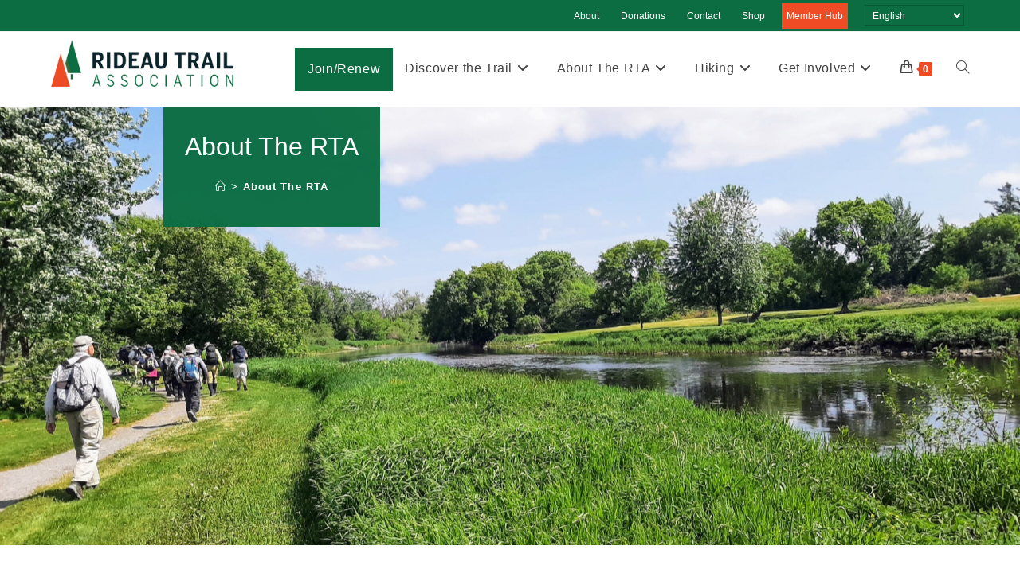

--- FILE ---
content_type: text/html; charset=UTF-8
request_url: https://www.rideautrail.org/the-rta/
body_size: 28413
content:
<!DOCTYPE html>
<html class="html" lang="en-CA">
<head>
	<meta charset="UTF-8">
	<link rel="profile" href="https://gmpg.org/xfn/11">

	<meta name='robots' content='index, follow, max-image-preview:large, max-snippet:-1, max-video-preview:-1' />
<meta name="viewport" content="width=device-width, initial-scale=1">
	<!-- This site is optimized with the Yoast SEO plugin v26.7 - https://yoast.com/wordpress/plugins/seo/ -->
	<title>About The RTA - Rideau Trail Association</title>
	<link rel="canonical" href="https://www.rideautrail.org/the-rta/" />
	<meta property="og:locale" content="en_US" />
	<meta property="og:type" content="article" />
	<meta property="og:title" content="About The RTA - Rideau Trail Association" />
	<meta property="og:description" content="Our Mission&nbsp; To promote, encourage and conduct responsible hiking and similar self-propelled activities while stewarding the Rideau Trail network. Our Vision A community of engaged hikers; a legacy of enduring trails. About Us The Rideau Trail Association (RTA) is a charitable, volunteer-run organization with two main roles:&nbsp; We promote the &#8220;leave no trace&#8221; principle:&nbsp; Our [&hellip;]" />
	<meta property="og:url" content="https://www.rideautrail.org/the-rta/" />
	<meta property="og:site_name" content="Rideau Trail Association" />
	<meta property="article:publisher" content="https://www.facebook.com/rideautrail/" />
	<meta property="article:modified_time" content="2024-06-22T20:08:34+00:00" />
	<meta property="og:image" content="https://www.rideautrail.org/wp-content/uploads/2022/09/Central-1-300x300-adj.png" />
	<meta name="twitter:card" content="summary_large_image" />
	<meta name="twitter:site" content="@rideautrail" />
	<meta name="twitter:label1" content="Est. reading time" />
	<meta name="twitter:data1" content="3 minutes" />
	<script type="application/ld+json" class="yoast-schema-graph">{"@context":"https://schema.org","@graph":[{"@type":"WebPage","@id":"https://www.rideautrail.org/the-rta/","url":"https://www.rideautrail.org/the-rta/","name":"About The RTA - Rideau Trail Association","isPartOf":{"@id":"https://www.rideautrail.org/#website"},"primaryImageOfPage":{"@id":"https://www.rideautrail.org/the-rta/#primaryimage"},"image":{"@id":"https://www.rideautrail.org/the-rta/#primaryimage"},"thumbnailUrl":"https://www.rideautrail.org/wp-content/uploads/2022/09/Central-1-300x300-adj.png","datePublished":"2022-06-17T23:53:33+00:00","dateModified":"2024-06-22T20:08:34+00:00","breadcrumb":{"@id":"https://www.rideautrail.org/the-rta/#breadcrumb"},"inLanguage":"en-CA","potentialAction":[{"@type":"ReadAction","target":["https://www.rideautrail.org/the-rta/"]}]},{"@type":"ImageObject","inLanguage":"en-CA","@id":"https://www.rideautrail.org/the-rta/#primaryimage","url":"https://www.rideautrail.org/wp-content/uploads/2022/09/Central-1-300x300-adj.png","contentUrl":"https://www.rideautrail.org/wp-content/uploads/2022/09/Central-1-300x300-adj.png","width":300,"height":300,"caption":"Central club photo"},{"@type":"BreadcrumbList","@id":"https://www.rideautrail.org/the-rta/#breadcrumb","itemListElement":[{"@type":"ListItem","position":1,"name":"Home","item":"https://www.rideautrail.org/"},{"@type":"ListItem","position":2,"name":"About The RTA"}]},{"@type":"WebSite","@id":"https://www.rideautrail.org/#website","url":"https://www.rideautrail.org/","name":"Rideau Trail Association","description":"The Rideau Trail is a 387 km network of hiking trails between the City of Kingston and the City of Ottawa located in the general area of the Rideau Canal and its tributary waters. Come hike with us!","publisher":{"@id":"https://www.rideautrail.org/#organization"},"potentialAction":[{"@type":"SearchAction","target":{"@type":"EntryPoint","urlTemplate":"https://www.rideautrail.org/?s={search_term_string}"},"query-input":{"@type":"PropertyValueSpecification","valueRequired":true,"valueName":"search_term_string"}}],"inLanguage":"en-CA"},{"@type":"Organization","@id":"https://www.rideautrail.org/#organization","name":"Rideau Trail Association","url":"https://www.rideautrail.org/","logo":{"@type":"ImageObject","inLanguage":"en-CA","@id":"https://www.rideautrail.org/#/schema/logo/image/","url":"https://www.rideautrail.org/wp-content/uploads/2022/06/cropped-RTA-Logo-SM.png","contentUrl":"https://www.rideautrail.org/wp-content/uploads/2022/06/cropped-RTA-Logo-SM.png","width":294,"height":76,"caption":"Rideau Trail Association"},"image":{"@id":"https://www.rideautrail.org/#/schema/logo/image/"},"sameAs":["https://www.facebook.com/rideautrail/","https://x.com/rideautrail","http://instagram.com/rideautrail/","http://youtube.com/rideautrail/"]}]}</script>
	<!-- / Yoast SEO plugin. -->


<link rel='dns-prefetch' href='//www.googletagmanager.com' />
<link rel="alternate" type="application/rss+xml" title="Rideau Trail Association &raquo; Feed" href="https://www.rideautrail.org/feed/" />
<link rel="alternate" type="application/rss+xml" title="Rideau Trail Association &raquo; Comments Feed" href="https://www.rideautrail.org/comments/feed/" />
<link rel="alternate" title="oEmbed (JSON)" type="application/json+oembed" href="https://www.rideautrail.org/wp-json/oembed/1.0/embed?url=https%3A%2F%2Fwww.rideautrail.org%2Fthe-rta%2F" />
<link rel="alternate" title="oEmbed (XML)" type="text/xml+oembed" href="https://www.rideautrail.org/wp-json/oembed/1.0/embed?url=https%3A%2F%2Fwww.rideautrail.org%2Fthe-rta%2F&#038;format=xml" />
<style id='wp-img-auto-sizes-contain-inline-css'>
img:is([sizes=auto i],[sizes^="auto," i]){contain-intrinsic-size:3000px 1500px}
/*# sourceURL=wp-img-auto-sizes-contain-inline-css */
</style>
<style id='wp-emoji-styles-inline-css'>

	img.wp-smiley, img.emoji {
		display: inline !important;
		border: none !important;
		box-shadow: none !important;
		height: 1em !important;
		width: 1em !important;
		margin: 0 0.07em !important;
		vertical-align: -0.1em !important;
		background: none !important;
		padding: 0 !important;
	}
/*# sourceURL=wp-emoji-styles-inline-css */
</style>
<link rel='stylesheet' id='wp-block-library-css' href='https://www.rideautrail.org/wp-includes/css/dist/block-library/style.min.css?ver=6.9' media='all' />
<style id='wp-block-library-theme-inline-css'>
.wp-block-audio :where(figcaption){color:#555;font-size:13px;text-align:center}.is-dark-theme .wp-block-audio :where(figcaption){color:#ffffffa6}.wp-block-audio{margin:0 0 1em}.wp-block-code{border:1px solid #ccc;border-radius:4px;font-family:Menlo,Consolas,monaco,monospace;padding:.8em 1em}.wp-block-embed :where(figcaption){color:#555;font-size:13px;text-align:center}.is-dark-theme .wp-block-embed :where(figcaption){color:#ffffffa6}.wp-block-embed{margin:0 0 1em}.blocks-gallery-caption{color:#555;font-size:13px;text-align:center}.is-dark-theme .blocks-gallery-caption{color:#ffffffa6}:root :where(.wp-block-image figcaption){color:#555;font-size:13px;text-align:center}.is-dark-theme :root :where(.wp-block-image figcaption){color:#ffffffa6}.wp-block-image{margin:0 0 1em}.wp-block-pullquote{border-bottom:4px solid;border-top:4px solid;color:currentColor;margin-bottom:1.75em}.wp-block-pullquote :where(cite),.wp-block-pullquote :where(footer),.wp-block-pullquote__citation{color:currentColor;font-size:.8125em;font-style:normal;text-transform:uppercase}.wp-block-quote{border-left:.25em solid;margin:0 0 1.75em;padding-left:1em}.wp-block-quote cite,.wp-block-quote footer{color:currentColor;font-size:.8125em;font-style:normal;position:relative}.wp-block-quote:where(.has-text-align-right){border-left:none;border-right:.25em solid;padding-left:0;padding-right:1em}.wp-block-quote:where(.has-text-align-center){border:none;padding-left:0}.wp-block-quote.is-large,.wp-block-quote.is-style-large,.wp-block-quote:where(.is-style-plain){border:none}.wp-block-search .wp-block-search__label{font-weight:700}.wp-block-search__button{border:1px solid #ccc;padding:.375em .625em}:where(.wp-block-group.has-background){padding:1.25em 2.375em}.wp-block-separator.has-css-opacity{opacity:.4}.wp-block-separator{border:none;border-bottom:2px solid;margin-left:auto;margin-right:auto}.wp-block-separator.has-alpha-channel-opacity{opacity:1}.wp-block-separator:not(.is-style-wide):not(.is-style-dots){width:100px}.wp-block-separator.has-background:not(.is-style-dots){border-bottom:none;height:1px}.wp-block-separator.has-background:not(.is-style-wide):not(.is-style-dots){height:2px}.wp-block-table{margin:0 0 1em}.wp-block-table td,.wp-block-table th{word-break:normal}.wp-block-table :where(figcaption){color:#555;font-size:13px;text-align:center}.is-dark-theme .wp-block-table :where(figcaption){color:#ffffffa6}.wp-block-video :where(figcaption){color:#555;font-size:13px;text-align:center}.is-dark-theme .wp-block-video :where(figcaption){color:#ffffffa6}.wp-block-video{margin:0 0 1em}:root :where(.wp-block-template-part.has-background){margin-bottom:0;margin-top:0;padding:1.25em 2.375em}
/*# sourceURL=/wp-includes/css/dist/block-library/theme.min.css */
</style>
<style id='classic-theme-styles-inline-css'>
/*! This file is auto-generated */
.wp-block-button__link{color:#fff;background-color:#32373c;border-radius:9999px;box-shadow:none;text-decoration:none;padding:calc(.667em + 2px) calc(1.333em + 2px);font-size:1.125em}.wp-block-file__button{background:#32373c;color:#fff;text-decoration:none}
/*# sourceURL=/wp-includes/css/classic-themes.min.css */
</style>
<style id='bp-login-form-style-inline-css'>
.widget_bp_core_login_widget .bp-login-widget-user-avatar{float:left}.widget_bp_core_login_widget .bp-login-widget-user-links{margin-left:70px}#bp-login-widget-form label{display:block;font-weight:600;margin:15px 0 5px;width:auto}#bp-login-widget-form input[type=password],#bp-login-widget-form input[type=text]{background-color:#fafafa;border:1px solid #d6d6d6;border-radius:0;font:inherit;font-size:100%;padding:.5em;width:100%}#bp-login-widget-form .bp-login-widget-register-link,#bp-login-widget-form .login-submit{display:inline;width:-moz-fit-content;width:fit-content}#bp-login-widget-form .bp-login-widget-register-link{margin-left:1em}#bp-login-widget-form .bp-login-widget-register-link a{filter:invert(1)}#bp-login-widget-form .bp-login-widget-pwd-link{font-size:80%}

/*# sourceURL=https://www.rideautrail.org/wp-content/plugins/buddypress/bp-core/blocks/login-form/index.css */
</style>
<style id='bp-member-style-inline-css'>
[data-type="bp/member"] input.components-placeholder__input{border:1px solid #757575;border-radius:2px;flex:1 1 auto;padding:6px 8px}.bp-block-member{position:relative}.bp-block-member .member-content{display:flex}.bp-block-member .user-nicename{display:block}.bp-block-member .user-nicename a{border:none;color:currentColor;text-decoration:none}.bp-block-member .bp-profile-button{width:100%}.bp-block-member .bp-profile-button a.button{bottom:10px;display:inline-block;margin:18px 0 0;position:absolute;right:0}.bp-block-member.has-cover .item-header-avatar,.bp-block-member.has-cover .member-content,.bp-block-member.has-cover .member-description{z-index:2}.bp-block-member.has-cover .member-content,.bp-block-member.has-cover .member-description{padding-top:75px}.bp-block-member.has-cover .bp-member-cover-image{background-color:#c5c5c5;background-position:top;background-repeat:no-repeat;background-size:cover;border:0;display:block;height:150px;left:0;margin:0;padding:0;position:absolute;top:0;width:100%;z-index:1}.bp-block-member img.avatar{height:auto;width:auto}.bp-block-member.avatar-none .item-header-avatar{display:none}.bp-block-member.avatar-none.has-cover{min-height:200px}.bp-block-member.avatar-full{min-height:150px}.bp-block-member.avatar-full .item-header-avatar{width:180px}.bp-block-member.avatar-thumb .member-content{align-items:center;min-height:50px}.bp-block-member.avatar-thumb .item-header-avatar{width:70px}.bp-block-member.avatar-full.has-cover{min-height:300px}.bp-block-member.avatar-full.has-cover .item-header-avatar{width:200px}.bp-block-member.avatar-full.has-cover img.avatar{background:#fffc;border:2px solid #fff;margin-left:20px}.bp-block-member.avatar-thumb.has-cover .item-header-avatar{padding-top:75px}.entry .entry-content .bp-block-member .user-nicename a{border:none;color:currentColor;text-decoration:none}

/*# sourceURL=https://www.rideautrail.org/wp-content/plugins/buddypress/bp-members/blocks/member/index.css */
</style>
<style id='bp-members-style-inline-css'>
[data-type="bp/members"] .components-placeholder.is-appender{min-height:0}[data-type="bp/members"] .components-placeholder.is-appender .components-placeholder__label:empty{display:none}[data-type="bp/members"] .components-placeholder input.components-placeholder__input{border:1px solid #757575;border-radius:2px;flex:1 1 auto;padding:6px 8px}[data-type="bp/members"].avatar-none .member-description{width:calc(100% - 44px)}[data-type="bp/members"].avatar-full .member-description{width:calc(100% - 224px)}[data-type="bp/members"].avatar-thumb .member-description{width:calc(100% - 114px)}[data-type="bp/members"] .member-content{position:relative}[data-type="bp/members"] .member-content .is-right{position:absolute;right:2px;top:2px}[data-type="bp/members"] .columns-2 .member-content .member-description,[data-type="bp/members"] .columns-3 .member-content .member-description,[data-type="bp/members"] .columns-4 .member-content .member-description{padding-left:44px;width:calc(100% - 44px)}[data-type="bp/members"] .columns-3 .is-right{right:-10px}[data-type="bp/members"] .columns-4 .is-right{right:-50px}.bp-block-members.is-grid{display:flex;flex-wrap:wrap;padding:0}.bp-block-members.is-grid .member-content{margin:0 1.25em 1.25em 0;width:100%}@media(min-width:600px){.bp-block-members.columns-2 .member-content{width:calc(50% - .625em)}.bp-block-members.columns-2 .member-content:nth-child(2n){margin-right:0}.bp-block-members.columns-3 .member-content{width:calc(33.33333% - .83333em)}.bp-block-members.columns-3 .member-content:nth-child(3n){margin-right:0}.bp-block-members.columns-4 .member-content{width:calc(25% - .9375em)}.bp-block-members.columns-4 .member-content:nth-child(4n){margin-right:0}}.bp-block-members .member-content{display:flex;flex-direction:column;padding-bottom:1em;text-align:center}.bp-block-members .member-content .item-header-avatar,.bp-block-members .member-content .member-description{width:100%}.bp-block-members .member-content .item-header-avatar{margin:0 auto}.bp-block-members .member-content .item-header-avatar img.avatar{display:inline-block}@media(min-width:600px){.bp-block-members .member-content{flex-direction:row;text-align:left}.bp-block-members .member-content .item-header-avatar,.bp-block-members .member-content .member-description{width:auto}.bp-block-members .member-content .item-header-avatar{margin:0}}.bp-block-members .member-content .user-nicename{display:block}.bp-block-members .member-content .user-nicename a{border:none;color:currentColor;text-decoration:none}.bp-block-members .member-content time{color:#767676;display:block;font-size:80%}.bp-block-members.avatar-none .item-header-avatar{display:none}.bp-block-members.avatar-full{min-height:190px}.bp-block-members.avatar-full .item-header-avatar{width:180px}.bp-block-members.avatar-thumb .member-content{min-height:80px}.bp-block-members.avatar-thumb .item-header-avatar{width:70px}.bp-block-members.columns-2 .member-content,.bp-block-members.columns-3 .member-content,.bp-block-members.columns-4 .member-content{display:block;text-align:center}.bp-block-members.columns-2 .member-content .item-header-avatar,.bp-block-members.columns-3 .member-content .item-header-avatar,.bp-block-members.columns-4 .member-content .item-header-avatar{margin:0 auto}.bp-block-members img.avatar{height:auto;max-width:-moz-fit-content;max-width:fit-content;width:auto}.bp-block-members .member-content.has-activity{align-items:center}.bp-block-members .member-content.has-activity .item-header-avatar{padding-right:1em}.bp-block-members .member-content.has-activity .wp-block-quote{margin-bottom:0;text-align:left}.bp-block-members .member-content.has-activity .wp-block-quote cite a,.entry .entry-content .bp-block-members .user-nicename a{border:none;color:currentColor;text-decoration:none}

/*# sourceURL=https://www.rideautrail.org/wp-content/plugins/buddypress/bp-members/blocks/members/index.css */
</style>
<style id='bp-dynamic-members-style-inline-css'>
.bp-dynamic-block-container .item-options{font-size:.5em;margin:0 0 1em;padding:1em 0}.bp-dynamic-block-container .item-options a.selected{font-weight:600}.bp-dynamic-block-container ul.item-list{list-style:none;margin:1em 0;padding-left:0}.bp-dynamic-block-container ul.item-list li{margin-bottom:1em}.bp-dynamic-block-container ul.item-list li:after,.bp-dynamic-block-container ul.item-list li:before{content:" ";display:table}.bp-dynamic-block-container ul.item-list li:after{clear:both}.bp-dynamic-block-container ul.item-list li .item-avatar{float:left;width:60px}.bp-dynamic-block-container ul.item-list li .item{margin-left:70px}

/*# sourceURL=https://www.rideautrail.org/wp-content/plugins/buddypress/bp-members/blocks/dynamic-members/index.css */
</style>
<style id='bp-online-members-style-inline-css'>
.widget_bp_core_whos_online_widget .avatar-block,[data-type="bp/online-members"] .avatar-block{display:flex;flex-flow:row wrap}.widget_bp_core_whos_online_widget .avatar-block img,[data-type="bp/online-members"] .avatar-block img{margin:.5em}

/*# sourceURL=https://www.rideautrail.org/wp-content/plugins/buddypress/bp-members/blocks/online-members/index.css */
</style>
<style id='bp-active-members-style-inline-css'>
.widget_bp_core_recently_active_widget .avatar-block,[data-type="bp/active-members"] .avatar-block{display:flex;flex-flow:row wrap}.widget_bp_core_recently_active_widget .avatar-block img,[data-type="bp/active-members"] .avatar-block img{margin:.5em}

/*# sourceURL=https://www.rideautrail.org/wp-content/plugins/buddypress/bp-members/blocks/active-members/index.css */
</style>
<style id='global-styles-inline-css'>
:root{--wp--preset--aspect-ratio--square: 1;--wp--preset--aspect-ratio--4-3: 4/3;--wp--preset--aspect-ratio--3-4: 3/4;--wp--preset--aspect-ratio--3-2: 3/2;--wp--preset--aspect-ratio--2-3: 2/3;--wp--preset--aspect-ratio--16-9: 16/9;--wp--preset--aspect-ratio--9-16: 9/16;--wp--preset--color--black: #000000;--wp--preset--color--cyan-bluish-gray: #abb8c3;--wp--preset--color--white: #FFFFFF;--wp--preset--color--pale-pink: #f78da7;--wp--preset--color--vivid-red: #cf2e2e;--wp--preset--color--luminous-vivid-orange: #ff6900;--wp--preset--color--luminous-vivid-amber: #fcb900;--wp--preset--color--light-green-cyan: #7bdcb5;--wp--preset--color--vivid-green-cyan: #00d084;--wp--preset--color--pale-cyan-blue: #8ed1fc;--wp--preset--color--vivid-cyan-blue: #0693e3;--wp--preset--color--vivid-purple: #9b51e0;--wp--preset--color--orange: #ef4b25;--wp--preset--color--green: #0c6d42;--wp--preset--gradient--vivid-cyan-blue-to-vivid-purple: linear-gradient(135deg,rgb(6,147,227) 0%,rgb(155,81,224) 100%);--wp--preset--gradient--light-green-cyan-to-vivid-green-cyan: linear-gradient(135deg,rgb(122,220,180) 0%,rgb(0,208,130) 100%);--wp--preset--gradient--luminous-vivid-amber-to-luminous-vivid-orange: linear-gradient(135deg,rgb(252,185,0) 0%,rgb(255,105,0) 100%);--wp--preset--gradient--luminous-vivid-orange-to-vivid-red: linear-gradient(135deg,rgb(255,105,0) 0%,rgb(207,46,46) 100%);--wp--preset--gradient--very-light-gray-to-cyan-bluish-gray: linear-gradient(135deg,rgb(238,238,238) 0%,rgb(169,184,195) 100%);--wp--preset--gradient--cool-to-warm-spectrum: linear-gradient(135deg,rgb(74,234,220) 0%,rgb(151,120,209) 20%,rgb(207,42,186) 40%,rgb(238,44,130) 60%,rgb(251,105,98) 80%,rgb(254,248,76) 100%);--wp--preset--gradient--blush-light-purple: linear-gradient(135deg,rgb(255,206,236) 0%,rgb(152,150,240) 100%);--wp--preset--gradient--blush-bordeaux: linear-gradient(135deg,rgb(254,205,165) 0%,rgb(254,45,45) 50%,rgb(107,0,62) 100%);--wp--preset--gradient--luminous-dusk: linear-gradient(135deg,rgb(255,203,112) 0%,rgb(199,81,192) 50%,rgb(65,88,208) 100%);--wp--preset--gradient--pale-ocean: linear-gradient(135deg,rgb(255,245,203) 0%,rgb(182,227,212) 50%,rgb(51,167,181) 100%);--wp--preset--gradient--electric-grass: linear-gradient(135deg,rgb(202,248,128) 0%,rgb(113,206,126) 100%);--wp--preset--gradient--midnight: linear-gradient(135deg,rgb(2,3,129) 0%,rgb(40,116,252) 100%);--wp--preset--font-size--small: 13px;--wp--preset--font-size--medium: 20px;--wp--preset--font-size--large: 36px;--wp--preset--font-size--x-large: 42px;--wp--preset--spacing--20: 0.44rem;--wp--preset--spacing--30: 0.67rem;--wp--preset--spacing--40: 1rem;--wp--preset--spacing--50: 1.5rem;--wp--preset--spacing--60: 2.25rem;--wp--preset--spacing--70: 3.38rem;--wp--preset--spacing--80: 5.06rem;--wp--preset--shadow--natural: 6px 6px 9px rgba(0, 0, 0, 0.2);--wp--preset--shadow--deep: 12px 12px 50px rgba(0, 0, 0, 0.4);--wp--preset--shadow--sharp: 6px 6px 0px rgba(0, 0, 0, 0.2);--wp--preset--shadow--outlined: 6px 6px 0px -3px rgb(255, 255, 255), 6px 6px rgb(0, 0, 0);--wp--preset--shadow--crisp: 6px 6px 0px rgb(0, 0, 0);}:where(.is-layout-flex){gap: 0.5em;}:where(.is-layout-grid){gap: 0.5em;}body .is-layout-flex{display: flex;}.is-layout-flex{flex-wrap: wrap;align-items: center;}.is-layout-flex > :is(*, div){margin: 0;}body .is-layout-grid{display: grid;}.is-layout-grid > :is(*, div){margin: 0;}:where(.wp-block-columns.is-layout-flex){gap: 2em;}:where(.wp-block-columns.is-layout-grid){gap: 2em;}:where(.wp-block-post-template.is-layout-flex){gap: 1.25em;}:where(.wp-block-post-template.is-layout-grid){gap: 1.25em;}.has-black-color{color: var(--wp--preset--color--black) !important;}.has-cyan-bluish-gray-color{color: var(--wp--preset--color--cyan-bluish-gray) !important;}.has-white-color{color: var(--wp--preset--color--white) !important;}.has-pale-pink-color{color: var(--wp--preset--color--pale-pink) !important;}.has-vivid-red-color{color: var(--wp--preset--color--vivid-red) !important;}.has-luminous-vivid-orange-color{color: var(--wp--preset--color--luminous-vivid-orange) !important;}.has-luminous-vivid-amber-color{color: var(--wp--preset--color--luminous-vivid-amber) !important;}.has-light-green-cyan-color{color: var(--wp--preset--color--light-green-cyan) !important;}.has-vivid-green-cyan-color{color: var(--wp--preset--color--vivid-green-cyan) !important;}.has-pale-cyan-blue-color{color: var(--wp--preset--color--pale-cyan-blue) !important;}.has-vivid-cyan-blue-color{color: var(--wp--preset--color--vivid-cyan-blue) !important;}.has-vivid-purple-color{color: var(--wp--preset--color--vivid-purple) !important;}.has-black-background-color{background-color: var(--wp--preset--color--black) !important;}.has-cyan-bluish-gray-background-color{background-color: var(--wp--preset--color--cyan-bluish-gray) !important;}.has-white-background-color{background-color: var(--wp--preset--color--white) !important;}.has-pale-pink-background-color{background-color: var(--wp--preset--color--pale-pink) !important;}.has-vivid-red-background-color{background-color: var(--wp--preset--color--vivid-red) !important;}.has-luminous-vivid-orange-background-color{background-color: var(--wp--preset--color--luminous-vivid-orange) !important;}.has-luminous-vivid-amber-background-color{background-color: var(--wp--preset--color--luminous-vivid-amber) !important;}.has-light-green-cyan-background-color{background-color: var(--wp--preset--color--light-green-cyan) !important;}.has-vivid-green-cyan-background-color{background-color: var(--wp--preset--color--vivid-green-cyan) !important;}.has-pale-cyan-blue-background-color{background-color: var(--wp--preset--color--pale-cyan-blue) !important;}.has-vivid-cyan-blue-background-color{background-color: var(--wp--preset--color--vivid-cyan-blue) !important;}.has-vivid-purple-background-color{background-color: var(--wp--preset--color--vivid-purple) !important;}.has-black-border-color{border-color: var(--wp--preset--color--black) !important;}.has-cyan-bluish-gray-border-color{border-color: var(--wp--preset--color--cyan-bluish-gray) !important;}.has-white-border-color{border-color: var(--wp--preset--color--white) !important;}.has-pale-pink-border-color{border-color: var(--wp--preset--color--pale-pink) !important;}.has-vivid-red-border-color{border-color: var(--wp--preset--color--vivid-red) !important;}.has-luminous-vivid-orange-border-color{border-color: var(--wp--preset--color--luminous-vivid-orange) !important;}.has-luminous-vivid-amber-border-color{border-color: var(--wp--preset--color--luminous-vivid-amber) !important;}.has-light-green-cyan-border-color{border-color: var(--wp--preset--color--light-green-cyan) !important;}.has-vivid-green-cyan-border-color{border-color: var(--wp--preset--color--vivid-green-cyan) !important;}.has-pale-cyan-blue-border-color{border-color: var(--wp--preset--color--pale-cyan-blue) !important;}.has-vivid-cyan-blue-border-color{border-color: var(--wp--preset--color--vivid-cyan-blue) !important;}.has-vivid-purple-border-color{border-color: var(--wp--preset--color--vivid-purple) !important;}.has-vivid-cyan-blue-to-vivid-purple-gradient-background{background: var(--wp--preset--gradient--vivid-cyan-blue-to-vivid-purple) !important;}.has-light-green-cyan-to-vivid-green-cyan-gradient-background{background: var(--wp--preset--gradient--light-green-cyan-to-vivid-green-cyan) !important;}.has-luminous-vivid-amber-to-luminous-vivid-orange-gradient-background{background: var(--wp--preset--gradient--luminous-vivid-amber-to-luminous-vivid-orange) !important;}.has-luminous-vivid-orange-to-vivid-red-gradient-background{background: var(--wp--preset--gradient--luminous-vivid-orange-to-vivid-red) !important;}.has-very-light-gray-to-cyan-bluish-gray-gradient-background{background: var(--wp--preset--gradient--very-light-gray-to-cyan-bluish-gray) !important;}.has-cool-to-warm-spectrum-gradient-background{background: var(--wp--preset--gradient--cool-to-warm-spectrum) !important;}.has-blush-light-purple-gradient-background{background: var(--wp--preset--gradient--blush-light-purple) !important;}.has-blush-bordeaux-gradient-background{background: var(--wp--preset--gradient--blush-bordeaux) !important;}.has-luminous-dusk-gradient-background{background: var(--wp--preset--gradient--luminous-dusk) !important;}.has-pale-ocean-gradient-background{background: var(--wp--preset--gradient--pale-ocean) !important;}.has-electric-grass-gradient-background{background: var(--wp--preset--gradient--electric-grass) !important;}.has-midnight-gradient-background{background: var(--wp--preset--gradient--midnight) !important;}.has-small-font-size{font-size: var(--wp--preset--font-size--small) !important;}.has-medium-font-size{font-size: var(--wp--preset--font-size--medium) !important;}.has-large-font-size{font-size: var(--wp--preset--font-size--large) !important;}.has-x-large-font-size{font-size: var(--wp--preset--font-size--x-large) !important;}
:where(.wp-block-post-template.is-layout-flex){gap: 1.25em;}:where(.wp-block-post-template.is-layout-grid){gap: 1.25em;}
:where(.wp-block-term-template.is-layout-flex){gap: 1.25em;}:where(.wp-block-term-template.is-layout-grid){gap: 1.25em;}
:where(.wp-block-columns.is-layout-flex){gap: 2em;}:where(.wp-block-columns.is-layout-grid){gap: 2em;}
:root :where(.wp-block-pullquote){font-size: 1.5em;line-height: 1.6;}
/*# sourceURL=global-styles-inline-css */
</style>
<link rel='stylesheet' id='contact-form-7-css' href='https://www.rideautrail.org/wp-content/plugins/contact-form-7/includes/css/styles.css?ver=6.1.4' media='all' />
<style id='woocommerce-inline-inline-css'>
.woocommerce form .form-row .required { visibility: visible; }
/*# sourceURL=woocommerce-inline-inline-css */
</style>
<link rel='stylesheet' id='oceanwp-style-css' href='https://www.rideautrail.org/wp-content/themes/oceanwp/assets/css/style.min.css?ver=1.0' media='all' />
<style id='oceanwp-style-inline-css'>
body div.wpforms-container-full .wpforms-form input[type=submit]:hover,
			body div.wpforms-container-full .wpforms-form input[type=submit]:active,
			body div.wpforms-container-full .wpforms-form button[type=submit]:hover,
			body div.wpforms-container-full .wpforms-form button[type=submit]:active,
			body div.wpforms-container-full .wpforms-form .wpforms-page-button:hover,
			body div.wpforms-container-full .wpforms-form .wpforms-page-button:active,
			body .wp-core-ui div.wpforms-container-full .wpforms-form input[type=submit]:hover,
			body .wp-core-ui div.wpforms-container-full .wpforms-form input[type=submit]:active,
			body .wp-core-ui div.wpforms-container-full .wpforms-form button[type=submit]:hover,
			body .wp-core-ui div.wpforms-container-full .wpforms-form button[type=submit]:active,
			body .wp-core-ui div.wpforms-container-full .wpforms-form .wpforms-page-button:hover,
			body .wp-core-ui div.wpforms-container-full .wpforms-form .wpforms-page-button:active {
					background: linear-gradient(0deg, rgba(0, 0, 0, 0.2), rgba(0, 0, 0, 0.2)), var(--wpforms-button-background-color-alt, var(--wpforms-button-background-color)) !important;
			}
/*# sourceURL=oceanwp-style-inline-css */
</style>
<link rel='stylesheet' id='child-style-css' href='https://www.rideautrail.org/wp-content/themes/oceanwp-child/style.css?ver=6.9' media='all' />
<link rel='stylesheet' id='oceanwp-buddypress-css' href='https://www.rideautrail.org/wp-content/themes/oceanwp/assets/css/third/buddypress.min.css?ver=6.9' media='all' />
<link rel='stylesheet' id='oceanwp-woo-mini-cart-css' href='https://www.rideautrail.org/wp-content/themes/oceanwp/assets/css/woo/woo-mini-cart.min.css?ver=6.9' media='all' />
<link rel='stylesheet' id='font-awesome-css' href='https://www.rideautrail.org/wp-content/themes/oceanwp/assets/fonts/fontawesome/css/all.min.css?ver=6.7.2' media='all' />
<link rel='stylesheet' id='simple-line-icons-css' href='https://www.rideautrail.org/wp-content/themes/oceanwp/assets/css/third/simple-line-icons.min.css?ver=2.4.0' media='all' />
<link rel='stylesheet' id='oceanwp-woocommerce-css' href='https://www.rideautrail.org/wp-content/themes/oceanwp/assets/css/woo/woocommerce.min.css?ver=6.9' media='all' />
<link rel='stylesheet' id='oceanwp-woo-star-font-css' href='https://www.rideautrail.org/wp-content/themes/oceanwp/assets/css/woo/woo-star-font.min.css?ver=6.9' media='all' />
<link rel='stylesheet' id='oceanwp-woo-quick-view-css' href='https://www.rideautrail.org/wp-content/themes/oceanwp/assets/css/woo/woo-quick-view.min.css?ver=6.9' media='all' />
<link rel='stylesheet' id='oe-widgets-style-css' href='https://www.rideautrail.org/wp-content/plugins/ocean-extra/assets/css/widgets.css?ver=6.9' media='all' />
<script type="text/template" id="tmpl-variation-template">
	<div class="woocommerce-variation-description">{{{ data.variation.variation_description }}}</div>
	<div class="woocommerce-variation-price">{{{ data.variation.price_html }}}</div>
	<div class="woocommerce-variation-availability">{{{ data.variation.availability_html }}}</div>
</script>
<script type="text/template" id="tmpl-unavailable-variation-template">
	<p role="alert">Sorry, this product is unavailable. Please choose a different combination.</p>
</script>
<script src="https://www.rideautrail.org/wp-includes/js/jquery/jquery.min.js?ver=3.7.1" id="jquery-core-js"></script>
<script src="https://www.rideautrail.org/wp-includes/js/jquery/jquery-migrate.min.js?ver=3.4.1" id="jquery-migrate-js"></script>
<script src="https://www.rideautrail.org/wp-content/plugins/woocommerce/assets/js/jquery-blockui/jquery.blockUI.min.js?ver=2.7.0-wc.10.4.3" id="wc-jquery-blockui-js" defer data-wp-strategy="defer"></script>
<script id="wc-add-to-cart-js-extra">
var wc_add_to_cart_params = {"ajax_url":"/wp-admin/admin-ajax.php","wc_ajax_url":"/?wc-ajax=%%endpoint%%","i18n_view_cart":"View cart","cart_url":"https://www.rideautrail.org/cart/","is_cart":"","cart_redirect_after_add":"no"};
//# sourceURL=wc-add-to-cart-js-extra
</script>
<script src="https://www.rideautrail.org/wp-content/plugins/woocommerce/assets/js/frontend/add-to-cart.min.js?ver=10.4.3" id="wc-add-to-cart-js" defer data-wp-strategy="defer"></script>
<script src="https://www.rideautrail.org/wp-content/plugins/woocommerce/assets/js/js-cookie/js.cookie.min.js?ver=2.1.4-wc.10.4.3" id="wc-js-cookie-js" defer data-wp-strategy="defer"></script>
<script id="woocommerce-js-extra">
var woocommerce_params = {"ajax_url":"/wp-admin/admin-ajax.php","wc_ajax_url":"/?wc-ajax=%%endpoint%%","i18n_password_show":"Show password","i18n_password_hide":"Hide password"};
//# sourceURL=woocommerce-js-extra
</script>
<script src="https://www.rideautrail.org/wp-content/plugins/woocommerce/assets/js/frontend/woocommerce.min.js?ver=10.4.3" id="woocommerce-js" defer data-wp-strategy="defer"></script>

<!-- Google tag (gtag.js) snippet added by Site Kit -->
<!-- Google Analytics snippet added by Site Kit -->
<script src="https://www.googletagmanager.com/gtag/js?id=GT-MRQMM89" id="google_gtagjs-js" async></script>
<script id="google_gtagjs-js-after">
window.dataLayer = window.dataLayer || [];function gtag(){dataLayer.push(arguments);}
gtag("set","linker",{"domains":["www.rideautrail.org"]});
gtag("js", new Date());
gtag("set", "developer_id.dZTNiMT", true);
gtag("config", "GT-MRQMM89");
//# sourceURL=google_gtagjs-js-after
</script>
<script src="https://www.rideautrail.org/wp-includes/js/underscore.min.js?ver=1.13.7" id="underscore-js"></script>
<script id="wp-util-js-extra">
var _wpUtilSettings = {"ajax":{"url":"/wp-admin/admin-ajax.php"}};
//# sourceURL=wp-util-js-extra
</script>
<script src="https://www.rideautrail.org/wp-includes/js/wp-util.min.js?ver=6.9" id="wp-util-js"></script>
<script id="wc-add-to-cart-variation-js-extra">
var wc_add_to_cart_variation_params = {"wc_ajax_url":"/?wc-ajax=%%endpoint%%","i18n_no_matching_variations_text":"Sorry, no products matched your selection. Please choose a different combination.","i18n_make_a_selection_text":"Please select some product options before adding this product to your cart.","i18n_unavailable_text":"Sorry, this product is unavailable. Please choose a different combination.","i18n_reset_alert_text":"Your selection has been reset. Please select some product options before adding this product to your cart."};
//# sourceURL=wc-add-to-cart-variation-js-extra
</script>
<script src="https://www.rideautrail.org/wp-content/plugins/woocommerce/assets/js/frontend/add-to-cart-variation.min.js?ver=10.4.3" id="wc-add-to-cart-variation-js" defer data-wp-strategy="defer"></script>
<script src="https://www.rideautrail.org/wp-content/plugins/woocommerce/assets/js/flexslider/jquery.flexslider.min.js?ver=2.7.2-wc.10.4.3" id="wc-flexslider-js" defer data-wp-strategy="defer"></script>
<script id="wc-cart-fragments-js-extra">
var wc_cart_fragments_params = {"ajax_url":"/wp-admin/admin-ajax.php","wc_ajax_url":"/?wc-ajax=%%endpoint%%","cart_hash_key":"wc_cart_hash_8681c003f6b13ab83b4e61498d7db2c3","fragment_name":"wc_fragments_8681c003f6b13ab83b4e61498d7db2c3","request_timeout":"5000"};
//# sourceURL=wc-cart-fragments-js-extra
</script>
<script src="https://www.rideautrail.org/wp-content/plugins/woocommerce/assets/js/frontend/cart-fragments.min.js?ver=10.4.3" id="wc-cart-fragments-js" defer data-wp-strategy="defer"></script>
<link rel="https://api.w.org/" href="https://www.rideautrail.org/wp-json/" /><link rel="alternate" title="JSON" type="application/json" href="https://www.rideautrail.org/wp-json/wp/v2/pages/4515" /><link rel="EditURI" type="application/rsd+xml" title="RSD" href="https://www.rideautrail.org/xmlrpc.php?rsd" />
<meta name="generator" content="WordPress 6.9" />
<meta name="generator" content="WooCommerce 10.4.3" />
<link rel='shortlink' href='https://www.rideautrail.org/?p=4515' />

	<script type="text/javascript">var ajaxurl = 'https://www.rideautrail.org/wp-admin/admin-ajax.php';</script>

<meta name="generator" content="Site Kit by Google 1.170.0" />	<!-- Google tag (gtag.js) -->
	<script async src="https://www.googletagmanager.com/gtag/js?id=G-M61T3P9J7X"></script>
	<script>
	window.dataLayer = window.dataLayer || [];
	function gtag(){dataLayer.push(arguments);}
	gtag('js', new Date());

	gtag('config', 'G-M61T3P9J7X');
	</script>
<style>.mc4wp-checkbox-wp-comment-form{clear:both;width:auto;display:block;position:static}.mc4wp-checkbox-wp-comment-form input{float:none;vertical-align:middle;-webkit-appearance:checkbox;width:auto;max-width:21px;margin:0 6px 0 0;padding:0;position:static;display:inline-block!important}.mc4wp-checkbox-wp-comment-form label{float:none;cursor:pointer;width:auto;margin:0 0 16px;display:block;position:static}</style>	<noscript><style>.woocommerce-product-gallery{ opacity: 1 !important; }</style></noscript>
	<meta name="generator" content="Elementor 3.34.1; features: additional_custom_breakpoints; settings: css_print_method-external, google_font-enabled, font_display-auto">
			<style>
				.e-con.e-parent:nth-of-type(n+4):not(.e-lazyloaded):not(.e-no-lazyload),
				.e-con.e-parent:nth-of-type(n+4):not(.e-lazyloaded):not(.e-no-lazyload) * {
					background-image: none !important;
				}
				@media screen and (max-height: 1024px) {
					.e-con.e-parent:nth-of-type(n+3):not(.e-lazyloaded):not(.e-no-lazyload),
					.e-con.e-parent:nth-of-type(n+3):not(.e-lazyloaded):not(.e-no-lazyload) * {
						background-image: none !important;
					}
				}
				@media screen and (max-height: 640px) {
					.e-con.e-parent:nth-of-type(n+2):not(.e-lazyloaded):not(.e-no-lazyload),
					.e-con.e-parent:nth-of-type(n+2):not(.e-lazyloaded):not(.e-no-lazyload) * {
						background-image: none !important;
					}
				}
			</style>
			<link rel="icon" href="https://www.rideautrail.org/wp-content/uploads/2022/06/cropped-RTA_icon-32x32.png" sizes="32x32" />
<link rel="icon" href="https://www.rideautrail.org/wp-content/uploads/2022/06/cropped-RTA_icon-192x192.png" sizes="192x192" />
<link rel="apple-touch-icon" href="https://www.rideautrail.org/wp-content/uploads/2022/06/cropped-RTA_icon-180x180.png" />
<meta name="msapplication-TileImage" content="https://www.rideautrail.org/wp-content/uploads/2022/06/cropped-RTA_icon-270x270.png" />
		<style id="wp-custom-css">
			textarea.wpcf7-form-control.wpcf7-textarea{background:white}input.wpcf7-form-control.wpcf7-text.wpcf7-validates-as-required{background:white}#top-bar-content select{color:white}@media (max-width:500px){.footer-header,.footer-content{text-align:center}.footer-logo{padding-top:20px}}.recent-posts-info{display:none !important}		</style>
		<!-- OceanWP CSS -->
<style type="text/css">
/* Colors */.woocommerce-MyAccount-navigation ul li a:before,.woocommerce-checkout .woocommerce-info a,.woocommerce-checkout #payment ul.payment_methods .wc_payment_method>input[type=radio]:first-child:checked+label:before,.woocommerce-checkout #payment .payment_method_paypal .about_paypal,.woocommerce ul.products li.product li.category a:hover,.woocommerce ul.products li.product .button:hover,.woocommerce ul.products li.product .product-inner .added_to_cart:hover,.product_meta .posted_in a:hover,.product_meta .tagged_as a:hover,.woocommerce div.product .woocommerce-tabs ul.tabs li a:hover,.woocommerce div.product .woocommerce-tabs ul.tabs li.active a,.woocommerce .oceanwp-grid-list a.active,.woocommerce .oceanwp-grid-list a:hover,.woocommerce .oceanwp-off-canvas-filter:hover,.widget_shopping_cart ul.cart_list li .owp-grid-wrap .owp-grid a.remove:hover,.widget_product_categories li a:hover ~ .count,.widget_layered_nav li a:hover ~ .count,.woocommerce ul.products li.product:not(.product-category) .woo-entry-buttons li a:hover,a:hover,a.light:hover,.theme-heading .text::before,.theme-heading .text::after,#top-bar-content >a:hover,#top-bar-social li.oceanwp-email a:hover,#site-navigation-wrap .dropdown-menu >li >a:hover,#site-header.medium-header #medium-searchform button:hover,.oceanwp-mobile-menu-icon a:hover,.blog-entry.post .blog-entry-header .entry-title a:hover,.blog-entry.post .blog-entry-readmore a:hover,.blog-entry.thumbnail-entry .blog-entry-category a,ul.meta li a:hover,.dropcap,.single nav.post-navigation .nav-links .title,body .related-post-title a:hover,body #wp-calendar caption,body .contact-info-widget.default i,body .contact-info-widget.big-icons i,body .custom-links-widget .oceanwp-custom-links li a:hover,body .custom-links-widget .oceanwp-custom-links li a:hover:before,body .posts-thumbnails-widget li a:hover,body .social-widget li.oceanwp-email a:hover,.comment-author .comment-meta .comment-reply-link,#respond #cancel-comment-reply-link:hover,#footer-widgets .footer-box a:hover,#footer-bottom a:hover,#footer-bottom #footer-bottom-menu a:hover,.sidr a:hover,.sidr-class-dropdown-toggle:hover,.sidr-class-menu-item-has-children.active >a,.sidr-class-menu-item-has-children.active >a >.sidr-class-dropdown-toggle,input[type=checkbox]:checked:before{color:#ef4b25}.woocommerce .oceanwp-grid-list a.active .owp-icon use,.woocommerce .oceanwp-grid-list a:hover .owp-icon use,.single nav.post-navigation .nav-links .title .owp-icon use,.blog-entry.post .blog-entry-readmore a:hover .owp-icon use,body .contact-info-widget.default .owp-icon use,body .contact-info-widget.big-icons .owp-icon use{stroke:#ef4b25}.woocommerce div.product div.images .open-image,.wcmenucart-details.count,.woocommerce-message a,.woocommerce-error a,.woocommerce-info a,.woocommerce .widget_price_filter .ui-slider .ui-slider-handle,.woocommerce .widget_price_filter .ui-slider .ui-slider-range,.owp-product-nav li a.owp-nav-link:hover,.woocommerce div.product.owp-tabs-layout-vertical .woocommerce-tabs ul.tabs li a:after,.woocommerce .widget_product_categories li.current-cat >a ~ .count,.woocommerce .widget_product_categories li.current-cat >a:before,.woocommerce .widget_layered_nav li.chosen a ~ .count,.woocommerce .widget_layered_nav li.chosen a:before,#owp-checkout-timeline .active .timeline-wrapper,.bag-style:hover .wcmenucart-cart-icon .wcmenucart-count,.show-cart .wcmenucart-cart-icon .wcmenucart-count,.woocommerce ul.products li.product:not(.product-category) .image-wrap .button,input[type="button"],input[type="reset"],input[type="submit"],button[type="submit"],.button,#site-navigation-wrap .dropdown-menu >li.btn >a >span,.thumbnail:hover i,.thumbnail:hover .link-post-svg-icon,.post-quote-content,.omw-modal .omw-close-modal,body .contact-info-widget.big-icons li:hover i,body .contact-info-widget.big-icons li:hover .owp-icon,body div.wpforms-container-full .wpforms-form input[type=submit],body div.wpforms-container-full .wpforms-form button[type=submit],body div.wpforms-container-full .wpforms-form .wpforms-page-button,.woocommerce-cart .wp-element-button,.woocommerce-checkout .wp-element-button,.wp-block-button__link{background-color:#ef4b25}.current-shop-items-dropdown{border-top-color:#ef4b25}.woocommerce div.product .woocommerce-tabs ul.tabs li.active a{border-bottom-color:#ef4b25}.wcmenucart-details.count:before{border-color:#ef4b25}.woocommerce ul.products li.product .button:hover{border-color:#ef4b25}.woocommerce ul.products li.product .product-inner .added_to_cart:hover{border-color:#ef4b25}.woocommerce div.product .woocommerce-tabs ul.tabs li.active a{border-color:#ef4b25}.woocommerce .oceanwp-grid-list a.active{border-color:#ef4b25}.woocommerce .oceanwp-grid-list a:hover{border-color:#ef4b25}.woocommerce .oceanwp-off-canvas-filter:hover{border-color:#ef4b25}.owp-product-nav li a.owp-nav-link:hover{border-color:#ef4b25}.widget_shopping_cart_content .buttons .button:first-child:hover{border-color:#ef4b25}.widget_shopping_cart ul.cart_list li .owp-grid-wrap .owp-grid a.remove:hover{border-color:#ef4b25}.widget_product_categories li a:hover ~ .count{border-color:#ef4b25}.woocommerce .widget_product_categories li.current-cat >a ~ .count{border-color:#ef4b25}.woocommerce .widget_product_categories li.current-cat >a:before{border-color:#ef4b25}.widget_layered_nav li a:hover ~ .count{border-color:#ef4b25}.woocommerce .widget_layered_nav li.chosen a ~ .count{border-color:#ef4b25}.woocommerce .widget_layered_nav li.chosen a:before{border-color:#ef4b25}#owp-checkout-timeline.arrow .active .timeline-wrapper:before{border-top-color:#ef4b25;border-bottom-color:#ef4b25}#owp-checkout-timeline.arrow .active .timeline-wrapper:after{border-left-color:#ef4b25;border-right-color:#ef4b25}.bag-style:hover .wcmenucart-cart-icon .wcmenucart-count{border-color:#ef4b25}.bag-style:hover .wcmenucart-cart-icon .wcmenucart-count:after{border-color:#ef4b25}.show-cart .wcmenucart-cart-icon .wcmenucart-count{border-color:#ef4b25}.show-cart .wcmenucart-cart-icon .wcmenucart-count:after{border-color:#ef4b25}.woocommerce ul.products li.product:not(.product-category) .woo-product-gallery .active a{border-color:#ef4b25}.woocommerce ul.products li.product:not(.product-category) .woo-product-gallery a:hover{border-color:#ef4b25}.widget-title{border-color:#ef4b25}blockquote{border-color:#ef4b25}.wp-block-quote{border-color:#ef4b25}#searchform-dropdown{border-color:#ef4b25}.dropdown-menu .sub-menu{border-color:#ef4b25}.blog-entry.large-entry .blog-entry-readmore a:hover{border-color:#ef4b25}.oceanwp-newsletter-form-wrap input[type="email"]:focus{border-color:#ef4b25}.social-widget li.oceanwp-email a:hover{border-color:#ef4b25}#respond #cancel-comment-reply-link:hover{border-color:#ef4b25}body .contact-info-widget.big-icons li:hover i{border-color:#ef4b25}body .contact-info-widget.big-icons li:hover .owp-icon{border-color:#ef4b25}#footer-widgets .oceanwp-newsletter-form-wrap input[type="email"]:focus{border-color:#ef4b25}.woocommerce div.product div.images .open-image:hover,.woocommerce-error a:hover,.woocommerce-info a:hover,.woocommerce-message a:hover,.woocommerce-message a:focus,.woocommerce .button:focus,.woocommerce ul.products li.product:not(.product-category) .image-wrap .button:hover,input[type="button"]:hover,input[type="reset"]:hover,input[type="submit"]:hover,button[type="submit"]:hover,input[type="button"]:focus,input[type="reset"]:focus,input[type="submit"]:focus,button[type="submit"]:focus,.button:hover,.button:focus,#site-navigation-wrap .dropdown-menu >li.btn >a:hover >span,.post-quote-author,.omw-modal .omw-close-modal:hover,body div.wpforms-container-full .wpforms-form input[type=submit]:hover,body div.wpforms-container-full .wpforms-form button[type=submit]:hover,body div.wpforms-container-full .wpforms-form .wpforms-page-button:hover,.woocommerce-cart .wp-element-button:hover,.woocommerce-checkout .wp-element-button:hover,.wp-block-button__link:hover{background-color:#0c6d42}a{color:#0c6d42}a .owp-icon use{stroke:#0c6d42}a:hover{color:#ef4b25}a:hover .owp-icon use{stroke:#ef4b25}body .theme-button,body input[type="submit"],body button[type="submit"],body button,body .button,body div.wpforms-container-full .wpforms-form input[type=submit],body div.wpforms-container-full .wpforms-form button[type=submit],body div.wpforms-container-full .wpforms-form .wpforms-page-button,.woocommerce-cart .wp-element-button,.woocommerce-checkout .wp-element-button,.wp-block-button__link{background-color:#ef4b25}body .theme-button:hover,body input[type="submit"]:hover,body button[type="submit"]:hover,body button:hover,body .button:hover,body div.wpforms-container-full .wpforms-form input[type=submit]:hover,body div.wpforms-container-full .wpforms-form input[type=submit]:active,body div.wpforms-container-full .wpforms-form button[type=submit]:hover,body div.wpforms-container-full .wpforms-form button[type=submit]:active,body div.wpforms-container-full .wpforms-form .wpforms-page-button:hover,body div.wpforms-container-full .wpforms-form .wpforms-page-button:active,.woocommerce-cart .wp-element-button:hover,.woocommerce-checkout .wp-element-button:hover,.wp-block-button__link:hover{background-color:#0c6d42}body .theme-button,body input[type="submit"],body button[type="submit"],body button,body .button,body div.wpforms-container-full .wpforms-form input[type=submit],body div.wpforms-container-full .wpforms-form button[type=submit],body div.wpforms-container-full .wpforms-form .wpforms-page-button,.woocommerce-cart .wp-element-button,.woocommerce-checkout .wp-element-button,.wp-block-button__link{border-color:#ffffff}body .theme-button:hover,body input[type="submit"]:hover,body button[type="submit"]:hover,body button:hover,body .button:hover,body div.wpforms-container-full .wpforms-form input[type=submit]:hover,body div.wpforms-container-full .wpforms-form input[type=submit]:active,body div.wpforms-container-full .wpforms-form button[type=submit]:hover,body div.wpforms-container-full .wpforms-form button[type=submit]:active,body div.wpforms-container-full .wpforms-form .wpforms-page-button:hover,body div.wpforms-container-full .wpforms-form .wpforms-page-button:active,.woocommerce-cart .wp-element-button:hover,.woocommerce-checkout .wp-element-button:hover,.wp-block-button__link:hover{border-color:#ffffff}h2{color:#0c6d42}h4{color:#333333}/* OceanWP Style Settings CSS */.theme-button,input[type="submit"],button[type="submit"],button,.button,body div.wpforms-container-full .wpforms-form input[type=submit],body div.wpforms-container-full .wpforms-form button[type=submit],body div.wpforms-container-full .wpforms-form .wpforms-page-button{border-style:solid}.theme-button,input[type="submit"],button[type="submit"],button,.button,body div.wpforms-container-full .wpforms-form input[type=submit],body div.wpforms-container-full .wpforms-form button[type=submit],body div.wpforms-container-full .wpforms-form .wpforms-page-button{border-width:1px}form input[type="text"],form input[type="password"],form input[type="email"],form input[type="url"],form input[type="date"],form input[type="month"],form input[type="time"],form input[type="datetime"],form input[type="datetime-local"],form input[type="week"],form input[type="number"],form input[type="search"],form input[type="tel"],form input[type="color"],form select,form textarea,.woocommerce .woocommerce-checkout .select2-container--default .select2-selection--single{border-style:solid}body div.wpforms-container-full .wpforms-form input[type=date],body div.wpforms-container-full .wpforms-form input[type=datetime],body div.wpforms-container-full .wpforms-form input[type=datetime-local],body div.wpforms-container-full .wpforms-form input[type=email],body div.wpforms-container-full .wpforms-form input[type=month],body div.wpforms-container-full .wpforms-form input[type=number],body div.wpforms-container-full .wpforms-form input[type=password],body div.wpforms-container-full .wpforms-form input[type=range],body div.wpforms-container-full .wpforms-form input[type=search],body div.wpforms-container-full .wpforms-form input[type=tel],body div.wpforms-container-full .wpforms-form input[type=text],body div.wpforms-container-full .wpforms-form input[type=time],body div.wpforms-container-full .wpforms-form input[type=url],body div.wpforms-container-full .wpforms-form input[type=week],body div.wpforms-container-full .wpforms-form select,body div.wpforms-container-full .wpforms-form textarea{border-style:solid}form input[type="text"],form input[type="password"],form input[type="email"],form input[type="url"],form input[type="date"],form input[type="month"],form input[type="time"],form input[type="datetime"],form input[type="datetime-local"],form input[type="week"],form input[type="number"],form input[type="search"],form input[type="tel"],form input[type="color"],form select,form textarea{border-radius:3px}body div.wpforms-container-full .wpforms-form input[type=date],body div.wpforms-container-full .wpforms-form input[type=datetime],body div.wpforms-container-full .wpforms-form input[type=datetime-local],body div.wpforms-container-full .wpforms-form input[type=email],body div.wpforms-container-full .wpforms-form input[type=month],body div.wpforms-container-full .wpforms-form input[type=number],body div.wpforms-container-full .wpforms-form input[type=password],body div.wpforms-container-full .wpforms-form input[type=range],body div.wpforms-container-full .wpforms-form input[type=search],body div.wpforms-container-full .wpforms-form input[type=tel],body div.wpforms-container-full .wpforms-form input[type=text],body div.wpforms-container-full .wpforms-form input[type=time],body div.wpforms-container-full .wpforms-form input[type=url],body div.wpforms-container-full .wpforms-form input[type=week],body div.wpforms-container-full .wpforms-form select,body div.wpforms-container-full .wpforms-form textarea{border-radius:3px}#scroll-top{background-color:#ef4b25}#scroll-top:hover{background-color:#0c6d42}/* Header */#site-logo #site-logo-inner,.oceanwp-social-menu .social-menu-inner,#site-header.full_screen-header .menu-bar-inner,.after-header-content .after-header-content-inner{height:52px}#site-navigation-wrap .dropdown-menu >li >a,#site-navigation-wrap .dropdown-menu >li >span.opl-logout-link,.oceanwp-mobile-menu-icon a,.mobile-menu-close,.after-header-content-inner >a{line-height:52px}#site-header.has-header-media .overlay-header-media{background-color:rgba(0,0,0,0.5)}#site-logo #site-logo-inner a img,#site-header.center-header #site-navigation-wrap .middle-site-logo a img{max-width:229px}#site-header #site-logo #site-logo-inner a img,#site-header.center-header #site-navigation-wrap .middle-site-logo a img{max-height:500px}#site-navigation-wrap .dropdown-menu >li >a,.oceanwp-mobile-menu-icon a,#searchform-header-replace-close{color:#424242}#site-navigation-wrap .dropdown-menu >li >a .owp-icon use,.oceanwp-mobile-menu-icon a .owp-icon use,#searchform-header-replace-close .owp-icon use{stroke:#424242}#site-navigation-wrap .dropdown-menu >li >a:hover,.oceanwp-mobile-menu-icon a:hover,#searchform-header-replace-close:hover{color:#ef4b25}#site-navigation-wrap .dropdown-menu >li >a:hover .owp-icon use,.oceanwp-mobile-menu-icon a:hover .owp-icon use,#searchform-header-replace-close:hover .owp-icon use{stroke:#ef4b25}.dropdown-menu .sub-menu,#searchform-dropdown,.current-shop-items-dropdown{border-color:#ef4b25}.dropdown-menu ul li a.menu-link{color:#424242}.dropdown-menu ul li a.menu-link .owp-icon use{stroke:#424242}.dropdown-menu ul li a.menu-link:hover{color:#ffffff}.dropdown-menu ul li a.menu-link:hover .owp-icon use{stroke:#ffffff}.dropdown-menu ul li a.menu-link:hover{background-color:#f9f9f9}/* Topbar */#top-bar{padding:12px 0 8px 0}#top-bar-wrap,.oceanwp-top-bar-sticky{background-color:#0c6d42}#top-bar-wrap,#top-bar-content strong{color:#ffffff}#top-bar-content a,#top-bar-social-alt a{color:#ffffff}#top-bar-content a:hover,#top-bar-social-alt a:hover{color:#000000}/* Blog CSS */.ocean-single-post-header ul.meta-item li a:hover{color:#333333}/* Sidebar */.widget-area{background-color:#ffffff}.widget-area{padding:0 0 0 40px!important}.widget-title{border-color:#ef4b25}.widget-title{margin-bottom:11px}/* Footer Widgets */@media (max-width:480px){#footer-widgets{padding:20px 0 20px 0}}#footer-widgets{background-color:rgba(10,10,10,0.1)}#footer-widgets,#footer-widgets p,#footer-widgets li a:before,#footer-widgets .contact-info-widget span.oceanwp-contact-title,#footer-widgets .recent-posts-date,#footer-widgets .recent-posts-comments,#footer-widgets .widget-recent-posts-icons li .fa{color:#0c6d42}#footer-widgets li,#footer-widgets #wp-calendar caption,#footer-widgets #wp-calendar th,#footer-widgets #wp-calendar tbody,#footer-widgets .contact-info-widget i,#footer-widgets .oceanwp-newsletter-form-wrap input[type="email"],#footer-widgets .posts-thumbnails-widget li,#footer-widgets .social-widget li a{border-color:#0c6d42}#footer-widgets .contact-info-widget .owp-icon{border-color:#0c6d42}#footer-widgets .footer-box a,#footer-widgets a{color:#0c6d42}#footer-widgets .footer-box a:hover,#footer-widgets a:hover{color:#ef4b25}/* Footer Copyright */#footer-bottom,#footer-bottom p{color:#0c6d42}#footer-bottom a,#footer-bottom #footer-bottom-menu a{color:#0c6d42}#footer-bottom a:hover,#footer-bottom #footer-bottom-menu a:hover{color:#ef4b25}/* WooCommerce */.owp-floating-bar form.cart .quantity .minus:hover,.owp-floating-bar form.cart .quantity .plus:hover{color:#ffffff}#owp-checkout-timeline .timeline-step{color:#cccccc}#owp-checkout-timeline .timeline-step{border-color:#cccccc}.page-header{background-image:url( https://www.rideautrail.org/wp-content/uploads/2024/02/Richmond-Blue-Trail-Ingrit-20230603_101908-scaled.jpg ) !important;background-position:center center}/* Typography */body{font-family:Verdana,Geneva,sans-serif;font-size:18px;line-height:1.8}h1,h2,h3,h4,h5,h6,.theme-heading,.widget-title,.oceanwp-widget-recent-posts-title,.comment-reply-title,.entry-title,.sidebar-box .widget-title{line-height:1.4}h1{font-family:Verdana,Geneva,sans-serif;font-size:23px;line-height:1.4}h2{font-family:Verdana,Geneva,sans-serif;font-size:24px;line-height:1.4}h3{font-family:Verdana,Geneva,sans-serif;font-size:20px;line-height:1.4}h4{font-family:Verdana,Geneva,sans-serif;font-size:18px;line-height:1.4}h5{font-size:14px;line-height:1.4}h6{font-size:15px;line-height:1.4}.page-header .page-header-title,.page-header.background-image-page-header .page-header-title{font-size:32px;line-height:1.4}.page-header .page-subheading{font-size:15px;line-height:1.8}.site-breadcrumbs,.site-breadcrumbs a{font-size:13px;line-height:1.4;letter-spacing:1.1px;font-weight:600;text-transform:capitalize}#top-bar-content,#top-bar-social-alt{font-size:12px;line-height:1.8}#site-logo a.site-logo-text{font-size:24px;line-height:1.8}.dropdown-menu ul li a.menu-link,#site-header.full_screen-header .fs-dropdown-menu ul.sub-menu li a{font-size:14px;line-height:1.2;letter-spacing:.6px}.sidr-class-dropdown-menu li a,a.sidr-class-toggle-sidr-close,#mobile-dropdown ul li a,body #mobile-fullscreen ul li a{font-size:15px;line-height:1.8}.blog-entry.post .blog-entry-header .entry-title a{font-size:24px;line-height:1.4}.ocean-single-post-header .single-post-title{font-size:34px;line-height:1.4;letter-spacing:.6px}.ocean-single-post-header ul.meta-item li,.ocean-single-post-header ul.meta-item li a{font-size:13px;line-height:1.4;letter-spacing:.6px}.ocean-single-post-header .post-author-name,.ocean-single-post-header .post-author-name a{font-size:14px;line-height:1.4;letter-spacing:.6px}.ocean-single-post-header .post-author-description{font-size:12px;line-height:1.4;letter-spacing:.6px}.single-post .entry-title{line-height:1.4;letter-spacing:.6px}.single-post ul.meta li,.single-post ul.meta li a{font-size:14px;line-height:1.4;letter-spacing:.6px}.sidebar-box .widget-title,.sidebar-box.widget_block .wp-block-heading{font-size:18px;line-height:1;letter-spacing:1px}.sidebar-box,.footer-box{font-size:15px}#footer-widgets .footer-box .widget-title{font-family:Verdana,Geneva,sans-serif;font-size:13px;line-height:1;letter-spacing:1px}#footer-bottom #copyright{font-size:12px;line-height:1}#footer-bottom #footer-bottom-menu{font-size:12px;line-height:1}.woocommerce-store-notice.demo_store{line-height:2;letter-spacing:1.5px}.demo_store .woocommerce-store-notice__dismiss-link{line-height:2;letter-spacing:1.5px}.woocommerce ul.products li.product li.title h2,.woocommerce ul.products li.product li.title a{font-size:14px;line-height:1.5}.woocommerce ul.products li.product li.category,.woocommerce ul.products li.product li.category a{font-size:12px;line-height:1}.woocommerce ul.products li.product .price{font-size:18px;line-height:1}.woocommerce ul.products li.product .button,.woocommerce ul.products li.product .product-inner .added_to_cart{font-size:12px;line-height:1.5;letter-spacing:1px}.woocommerce ul.products li.owp-woo-cond-notice span,.woocommerce ul.products li.owp-woo-cond-notice a{font-size:16px;line-height:1;letter-spacing:1px;font-weight:600;text-transform:capitalize}.woocommerce div.product .product_title{font-size:24px;line-height:1.4;letter-spacing:.6px}.woocommerce div.product p.price{font-size:36px;line-height:1}.woocommerce .owp-btn-normal .summary form button.button,.woocommerce .owp-btn-big .summary form button.button,.woocommerce .owp-btn-very-big .summary form button.button{font-size:12px;line-height:1.5;letter-spacing:1px;text-transform:uppercase}.woocommerce div.owp-woo-single-cond-notice span,.woocommerce div.owp-woo-single-cond-notice a{font-size:18px;line-height:2;letter-spacing:1.5px;font-weight:600;text-transform:capitalize}.ocean-preloader--active .preloader-after-content{font-size:20px;line-height:1.8;letter-spacing:.6px}
</style></head>

<body class="bp-legacy wp-singular page-template-default page page-id-4515 page-parent wp-custom-logo wp-embed-responsive wp-theme-oceanwp wp-child-theme-oceanwp-child theme-oceanwp woocommerce-no-js oceanwp-theme dropdown-mobile default-breakpoint has-sidebar content-right-sidebar has-topbar page-with-background-title has-breadcrumbs has-fixed-footer has-grid-list account-original-style elementor-default elementor-kit-4186" itemscope="itemscope" itemtype="https://schema.org/WebPage">

	
	
	<div id="outer-wrap" class="site clr">

		<a class="skip-link screen-reader-text" href="#main">Skip to content</a>

		
		<div id="wrap" class="clr">

			

<div id="top-bar-wrap" class="clr">

	<div id="top-bar" class="clr container has-no-content">

		
		<div id="top-bar-inner" class="clr">

			
	<div id="top-bar-content" class="clr top-bar-right">

		
<div id="top-bar-nav" class="navigation clr">

	<ul id="menu-top-level-nav" class="top-bar-menu dropdown-menu sf-menu"><li id="menu-item-7228" class="menu-item menu-item-type-post_type menu-item-object-page current-menu-item page_item page-item-4515 current_page_item menu-item-7228"><a href="https://www.rideautrail.org/the-rta/" class="menu-link">About</a></li><li id="menu-item-4115" class="menu-item menu-item-type-post_type menu-item-object-page menu-item-4115"><a href="https://www.rideautrail.org/get-involved/donations/" class="menu-link">Donations</a></li><li id="menu-item-4116" class="menu-item menu-item-type-post_type menu-item-object-page menu-item-4116"><a href="https://www.rideautrail.org/contact/" class="menu-link">Contact</a></li><li id="menu-item-4117" class="menu-item menu-item-type-post_type menu-item-object-page menu-item-4117"><a href="https://www.rideautrail.org/shop/" class="menu-link">Shop</a></li><li id="menu-item-4146" class="member-button menu-item menu-item-type-post_type menu-item-object-page menu-item-4146"><a href="https://www.rideautrail.org/member-hub/" class="menu-link">Member Hub</a></li><li style="position:relative;" class="menu-item menu-item-gtranslate gt-menu-66884"></li></ul>
</div>

		
			
	</div><!-- #top-bar-content -->



		</div><!-- #top-bar-inner -->

		
	</div><!-- #top-bar -->

</div><!-- #top-bar-wrap -->


			
<header id="site-header" class="minimal-header clr" data-height="52" itemscope="itemscope" itemtype="https://schema.org/WPHeader" role="banner">

	
					
			<div id="site-header-inner" class="clr container">

				
				

<div id="site-logo" class="clr" itemscope itemtype="https://schema.org/Brand" >

	
	<div id="site-logo-inner" class="clr">

		<a href="https://www.rideautrail.org/" class="custom-logo-link" rel="home"><img width="294" height="76" src="https://www.rideautrail.org/wp-content/uploads/2022/06/cropped-RTA-Logo-SM.png" class="custom-logo" alt="Rideau Trail Association" decoding="async" /></a>
	</div><!-- #site-logo-inner -->

	
	
</div><!-- #site-logo -->

			<div id="site-navigation-wrap" class="clr">
			
			
			
			<nav id="site-navigation" class="navigation main-navigation clr" itemscope="itemscope" itemtype="https://schema.org/SiteNavigationElement" role="navigation" >

				<ul id="menu-main-menu" class="main-menu dropdown-menu sf-menu"><li id="menu-item-4836" class="menu-button menu-item menu-item-type-post_type menu-item-object-page menu-item-4836"><a href="https://www.rideautrail.org/get-involved/become-a-member/" class="menu-link"><span class="text-wrap">Join/Renew</span></a></li><li id="menu-item-4084" class="menu-item menu-item-type-post_type menu-item-object-page menu-item-has-children dropdown menu-item-4084"><a href="https://www.rideautrail.org/discover-the-trail/" class="menu-link"><span class="text-wrap">Discover the Trail<i class="nav-arrow fa fa-angle-down" aria-hidden="true" role="img"></i></span></a>
<ul class="sub-menu">
	<li id="menu-item-4086" class="menu-item menu-item-type-post_type menu-item-object-page menu-item-4086"><a href="https://www.rideautrail.org/discover-the-trail/maps/" class="menu-link"><span class="text-wrap">Maps</span></a></li>	<li id="menu-item-4085" class="menu-item menu-item-type-post_type menu-item-object-page menu-item-4085"><a href="https://www.rideautrail.org/discover-the-trail/trail-alerts/" class="menu-link"><span class="text-wrap">Trail Alerts</span></a></li>	<li id="menu-item-4506" class="menu-item menu-item-type-post_type menu-item-object-page menu-item-4506"><a href="https://www.rideautrail.org/discover-the-trail/history-of-the-trail-area/" class="menu-link"><span class="text-wrap">History of the Trail Area</span></a></li>	<li id="menu-item-4090" class="menu-item menu-item-type-post_type menu-item-object-page menu-item-4090"><a href="https://www.rideautrail.org/discover-the-trail/faq/" class="menu-link"><span class="text-wrap">FAQ</span></a></li></ul>
</li><li id="menu-item-4531" class="menu-item menu-item-type-post_type menu-item-object-page current-menu-item page_item page-item-4515 current_page_item menu-item-has-children dropdown menu-item-4531"><a href="https://www.rideautrail.org/the-rta/" class="menu-link"><span class="text-wrap">About The RTA<i class="nav-arrow fa fa-angle-down" aria-hidden="true" role="img"></i></span></a>
<ul class="sub-menu">
	<li id="menu-item-5099" class="menu-item menu-item-type-post_type menu-item-object-page menu-item-has-children dropdown menu-item-5099"><a href="https://www.rideautrail.org/the-rta/rta-clubs/" class="menu-link"><span class="text-wrap">RTA Clubs<i class="nav-arrow fa fa-angle-right" aria-hidden="true" role="img"></i></span></a>
	<ul class="sub-menu">
		<li id="menu-item-4092" class="menu-item menu-item-type-post_type menu-item-object-page menu-item-4092"><a href="https://www.rideautrail.org/the-rta/rta-clubs/kingston/" class="menu-link"><span class="text-wrap">Kingston Club</span></a></li>		<li id="menu-item-4093" class="menu-item menu-item-type-post_type menu-item-object-page menu-item-4093"><a href="https://www.rideautrail.org/the-rta/rta-clubs/central/" class="menu-link"><span class="text-wrap">Central Club</span></a></li>		<li id="menu-item-4094" class="menu-item menu-item-type-post_type menu-item-object-page menu-item-4094"><a href="https://www.rideautrail.org/the-rta/rta-clubs/ottawa/" class="menu-link"><span class="text-wrap">Ottawa Club</span></a></li>	</ul>
</li>	<li id="menu-item-6161" class="menu-item menu-item-type-post_type menu-item-object-page menu-item-6161"><a href="https://www.rideautrail.org/the-rta/board-directors/" class="menu-link"><span class="text-wrap">Directors and Officers</span></a></li>	<li id="menu-item-4763" class="menu-item menu-item-type-post_type menu-item-object-page menu-item-4763"><a href="https://www.rideautrail.org/the-rta/rta-news/" class="menu-link"><span class="text-wrap">RTA News</span></a></li>	<li id="menu-item-4112" class="menu-item menu-item-type-post_type menu-item-object-page menu-item-4112"><a href="https://www.rideautrail.org/the-rta/rta-clubs/landowners/" class="menu-link"><span class="text-wrap">Landowner Appreciation</span></a></li>	<li id="menu-item-6170" class="menu-item menu-item-type-post_type menu-item-object-page menu-item-6170"><a href="https://www.rideautrail.org/the-rta/partners/" class="menu-link"><span class="text-wrap">Partners &#038; Resources</span></a></li></ul>
</li><li id="menu-item-4568" class="menu-item menu-item-type-post_type menu-item-object-page menu-item-has-children dropdown menu-item-4568"><a href="https://www.rideautrail.org/hiking/" class="menu-link"><span class="text-wrap">Hiking<i class="nav-arrow fa fa-angle-down" aria-hidden="true" role="img"></i></span></a>
<ul class="sub-menu">
	<li id="menu-item-9148" class="menu-item menu-item-type-post_type menu-item-object-page menu-item-9148"><a href="https://www.rideautrail.org/information-for-non-members/" class="menu-link"><span class="text-wrap">Information for Non-Members</span></a></li>	<li id="menu-item-4087" class="menu-item menu-item-type-post_type menu-item-object-page menu-item-4087"><a href="https://www.rideautrail.org/hiking/preparation-and-trail-etiquette/" class="menu-link"><span class="text-wrap">Preparation and Trail Etiquette</span></a></li>	<li id="menu-item-4818" class="menu-item menu-item-type-post_type menu-item-object-page menu-item-4818"><a href="https://www.rideautrail.org/hiking/through-hikes/" class="menu-link"><span class="text-wrap">Through Hikes</span></a></li>	<li id="menu-item-4089" class="menu-item menu-item-type-post_type menu-item-object-page menu-item-4089"><a href="https://www.rideautrail.org/hiking/overnight-accommodations/" class="menu-link"><span class="text-wrap">Overnight Accommodations</span></a></li></ul>
</li><li id="menu-item-4645" class="menu-item menu-item-type-post_type menu-item-object-page menu-item-has-children dropdown menu-item-4645 nav-no-click"><a href="https://www.rideautrail.org/get-involved/" class="menu-link"><span class="text-wrap">Get Involved<i class="nav-arrow fa fa-angle-down" aria-hidden="true" role="img"></i></span></a>
<ul class="sub-menu">
	<li id="menu-item-4101" class="menu-item menu-item-type-post_type menu-item-object-page menu-item-4101"><a href="https://www.rideautrail.org/get-involved/become-a-member/" class="menu-link"><span class="text-wrap">Membership</span></a></li>	<li id="menu-item-9124" class="menu-item menu-item-type-post_type menu-item-object-page menu-item-9124"><a href="https://www.rideautrail.org/volunteer-opportunities/" class="menu-link"><span class="text-wrap">Volunteer Opportunities</span></a></li>	<li id="menu-item-4107" class="menu-item menu-item-type-post_type menu-item-object-page menu-item-4107"><a href="https://www.rideautrail.org/get-involved/donations/" class="menu-link"><span class="text-wrap">Donations</span></a></li></ul>
</li>
			<li class="woo-menu-icon wcmenucart-toggle-drop_down toggle-cart-widget">
				
			<a href="https://www.rideautrail.org/cart/" class="wcmenucart">
				<span class="wcmenucart-count"><i class=" icon-handbag" aria-hidden="true" role="img"></i><span class="wcmenucart-details count">0</span></span>
			</a>

												<div class="current-shop-items-dropdown owp-mini-cart clr">
						<div class="current-shop-items-inner clr">
							<div class="widget woocommerce widget_shopping_cart"><div class="widget_shopping_cart_content"></div></div>						</div>
					</div>
							</li>

			<li class="search-toggle-li" ><a href="https://www.rideautrail.org/#" class="site-search-toggle search-dropdown-toggle"><span class="screen-reader-text">Toggle website search</span><i class=" icon-magnifier" aria-hidden="true" role="img"></i></a></li></ul>
<div id="searchform-dropdown" class="header-searchform-wrap clr" >
	
<form aria-label="Search this website" role="search" method="get" class="searchform" action="https://www.rideautrail.org/">	
	<input aria-label="Insert search query" type="search" id="ocean-search-form-1" class="field" autocomplete="off" placeholder="Search" name="s">
		</form>
</div><!-- #searchform-dropdown -->

			</nav><!-- #site-navigation -->

			
			
					</div><!-- #site-navigation-wrap -->
			
		
	
				
	
	<div class="oceanwp-mobile-menu-icon clr mobile-right">

		
		
		
			<a href="https://www.rideautrail.org/cart/" class="wcmenucart">
				<span class="wcmenucart-count"><i class=" icon-handbag" aria-hidden="true" role="img"></i><span class="wcmenucart-details count">0</span></span>
			</a>

			
		<a href="https://www.rideautrail.org/#mobile-menu-toggle" class="mobile-menu"  aria-label="Mobile Menu">
							<i class="fa fa-bars" aria-hidden="true"></i>
								<span class="oceanwp-text">Menu</span>
				<span class="oceanwp-close-text">Close</span>
						</a>

		
		
		
	</div><!-- #oceanwp-mobile-menu-navbar -->

	

			</div><!-- #site-header-inner -->

			
<div id="mobile-dropdown" class="clr" >

	<nav class="clr" itemscope="itemscope" itemtype="https://schema.org/SiteNavigationElement">

		<ul id="menu-main-menu-1" class="menu"><li class="menu-button menu-item menu-item-type-post_type menu-item-object-page menu-item-4836"><a href="https://www.rideautrail.org/get-involved/become-a-member/">Join/Renew</a></li>
<li class="menu-item menu-item-type-post_type menu-item-object-page menu-item-has-children menu-item-4084"><a href="https://www.rideautrail.org/discover-the-trail/">Discover the Trail</a>
<ul class="sub-menu">
	<li class="menu-item menu-item-type-post_type menu-item-object-page menu-item-4086"><a href="https://www.rideautrail.org/discover-the-trail/maps/">Maps</a></li>
	<li class="menu-item menu-item-type-post_type menu-item-object-page menu-item-4085"><a href="https://www.rideautrail.org/discover-the-trail/trail-alerts/">Trail Alerts</a></li>
	<li class="menu-item menu-item-type-post_type menu-item-object-page menu-item-4506"><a href="https://www.rideautrail.org/discover-the-trail/history-of-the-trail-area/">History of the Trail Area</a></li>
	<li class="menu-item menu-item-type-post_type menu-item-object-page menu-item-4090"><a href="https://www.rideautrail.org/discover-the-trail/faq/">FAQ</a></li>
</ul>
</li>
<li class="menu-item menu-item-type-post_type menu-item-object-page current-menu-item page_item page-item-4515 current_page_item menu-item-has-children menu-item-4531"><a href="https://www.rideautrail.org/the-rta/" aria-current="page">About The RTA</a>
<ul class="sub-menu">
	<li class="menu-item menu-item-type-post_type menu-item-object-page menu-item-has-children menu-item-5099"><a href="https://www.rideautrail.org/the-rta/rta-clubs/">RTA Clubs</a>
	<ul class="sub-menu">
		<li class="menu-item menu-item-type-post_type menu-item-object-page menu-item-4092"><a href="https://www.rideautrail.org/the-rta/rta-clubs/kingston/">Kingston Club</a></li>
		<li class="menu-item menu-item-type-post_type menu-item-object-page menu-item-4093"><a href="https://www.rideautrail.org/the-rta/rta-clubs/central/">Central Club</a></li>
		<li class="menu-item menu-item-type-post_type menu-item-object-page menu-item-4094"><a href="https://www.rideautrail.org/the-rta/rta-clubs/ottawa/">Ottawa Club</a></li>
	</ul>
</li>
	<li class="menu-item menu-item-type-post_type menu-item-object-page menu-item-6161"><a href="https://www.rideautrail.org/the-rta/board-directors/">Directors and Officers</a></li>
	<li class="menu-item menu-item-type-post_type menu-item-object-page menu-item-4763"><a href="https://www.rideautrail.org/the-rta/rta-news/">RTA News</a></li>
	<li class="menu-item menu-item-type-post_type menu-item-object-page menu-item-4112"><a href="https://www.rideautrail.org/the-rta/rta-clubs/landowners/">Landowner Appreciation</a></li>
	<li class="menu-item menu-item-type-post_type menu-item-object-page menu-item-6170"><a href="https://www.rideautrail.org/the-rta/partners/">Partners &#038; Resources</a></li>
</ul>
</li>
<li class="menu-item menu-item-type-post_type menu-item-object-page menu-item-has-children menu-item-4568"><a href="https://www.rideautrail.org/hiking/">Hiking</a>
<ul class="sub-menu">
	<li class="menu-item menu-item-type-post_type menu-item-object-page menu-item-9148"><a href="https://www.rideautrail.org/information-for-non-members/">Information for Non-Members</a></li>
	<li class="menu-item menu-item-type-post_type menu-item-object-page menu-item-4087"><a href="https://www.rideautrail.org/hiking/preparation-and-trail-etiquette/">Preparation and Trail Etiquette</a></li>
	<li class="menu-item menu-item-type-post_type menu-item-object-page menu-item-4818"><a href="https://www.rideautrail.org/hiking/through-hikes/">Through Hikes</a></li>
	<li class="menu-item menu-item-type-post_type menu-item-object-page menu-item-4089"><a href="https://www.rideautrail.org/hiking/overnight-accommodations/">Overnight Accommodations</a></li>
</ul>
</li>
<li class="menu-item menu-item-type-post_type menu-item-object-page menu-item-has-children menu-item-4645"><a href="https://www.rideautrail.org/get-involved/">Get Involved</a>
<ul class="sub-menu">
	<li class="menu-item menu-item-type-post_type menu-item-object-page menu-item-4101"><a href="https://www.rideautrail.org/get-involved/become-a-member/">Membership</a></li>
	<li class="menu-item menu-item-type-post_type menu-item-object-page menu-item-9124"><a href="https://www.rideautrail.org/volunteer-opportunities/">Volunteer Opportunities</a></li>
	<li class="menu-item menu-item-type-post_type menu-item-object-page menu-item-4107"><a href="https://www.rideautrail.org/get-involved/donations/">Donations</a></li>
</ul>
</li>

			<li class="woo-menu-icon wcmenucart-toggle-drop_down toggle-cart-widget">
				
			<a href="https://www.rideautrail.org/cart/" class="wcmenucart">
				<span class="wcmenucart-count"><i class=" icon-handbag" aria-hidden="true" role="img"></i><span class="wcmenucart-details count">0</span></span>
			</a>

												<div class="current-shop-items-dropdown owp-mini-cart clr">
						<div class="current-shop-items-inner clr">
							<div class="widget woocommerce widget_shopping_cart"><div class="widget_shopping_cart_content"></div></div>						</div>
					</div>
							</li>

			<li class="search-toggle-li" ><a href="https://www.rideautrail.org/#" class="site-search-toggle search-dropdown-toggle"><span class="screen-reader-text">Toggle website search</span><i class=" icon-magnifier" aria-hidden="true" role="img"></i></a></li></ul><ul id="menu-top-level-nav-1" class="menu"><li class="menu-item menu-item-type-post_type menu-item-object-page current-menu-item page_item page-item-4515 current_page_item menu-item-7228"><a href="https://www.rideautrail.org/the-rta/" aria-current="page">About</a></li>
<li class="menu-item menu-item-type-post_type menu-item-object-page menu-item-4115"><a href="https://www.rideautrail.org/get-involved/donations/">Donations</a></li>
<li class="menu-item menu-item-type-post_type menu-item-object-page menu-item-4116"><a href="https://www.rideautrail.org/contact/">Contact</a></li>
<li class="menu-item menu-item-type-post_type menu-item-object-page menu-item-4117"><a href="https://www.rideautrail.org/shop/">Shop</a></li>
<li class="member-button menu-item menu-item-type-post_type menu-item-object-page menu-item-4146"><a href="https://www.rideautrail.org/member-hub/">Member Hub</a></li>
<li style="position:relative;" class="menu-item menu-item-gtranslate gt-menu-45066"></li></ul>
<div id="mobile-menu-search" class="clr">
	<form aria-label="Search this website" method="get" action="https://www.rideautrail.org/" class="mobile-searchform">
		<input aria-label="Insert search query" value="" class="field" id="ocean-mobile-search-2" type="search" name="s" autocomplete="off" placeholder="Search" />
		<button aria-label="Submit search" type="submit" class="searchform-submit">
			<i class=" icon-magnifier" aria-hidden="true" role="img"></i>		</button>
					</form>
</div><!-- .mobile-menu-search -->

	</nav>

</div>

			
			
		
		
</header><!-- #site-header -->


			
			<main id="main" class="site-main clr"  role="main">

				

<header class="page-header background-image-page-header">

	
	<div class="container clr page-header-inner">

		
			<h1 class="page-header-title clr" itemprop="headline">About The RTA</h1>

			
		
		<nav role="navigation" aria-label="Breadcrumbs" class="site-breadcrumbs clr"><ol class="trail-items" itemscope itemtype="http://schema.org/BreadcrumbList"><meta name="numberOfItems" content="2" /><meta name="itemListOrder" content="Ascending" /><li class="trail-item trail-begin" itemprop="itemListElement" itemscope itemtype="https://schema.org/ListItem"><a href="https://www.rideautrail.org" rel="home" aria-label="Home" itemprop="item"><span itemprop="name"><i class=" icon-home" aria-hidden="true" role="img"></i><span class="breadcrumb-home has-icon">Home</span></span></a><span class="breadcrumb-sep">></span><meta itemprop="position" content="1" /></li><li class="trail-item trail-end" itemprop="itemListElement" itemscope itemtype="https://schema.org/ListItem"><span itemprop="name"><a href="https://www.rideautrail.org/the-rta/">About The RTA</a></span><meta itemprop="position" content="2" /></li></ol></nav>
	</div><!-- .page-header-inner -->

	<span class="background-image-page-header-overlay"></span>
	
</header><!-- .page-header -->


	
	<div id="content-wrap" class="container clr">

		
		<div id="primary" class="content-area clr">

			
			<div id="content" class="site-content clr">

				
				
<article class="single-page-article clr">

	
<div class="entry clr" itemprop="text">

	
	
<p></p>



<h2 class="wp-block-heading">Our Mission&nbsp;</h2>



<p>To promote, encourage and conduct responsible hiking and similar self-propelled activities while stewarding the Rideau Trail network.</p>



<h2 class="wp-block-heading"><strong>Our Vision</strong></h2>



<p>A community of engaged hikers; a legacy of enduring trails.</p>



<h2 class="wp-block-heading"><strong>About Us</strong></h2>



<p>The Rideau Trail Association (RTA) is a charitable, volunteer-run organization with two main roles:&nbsp;</p>



<ul class="wp-block-list">
<li>First, it coordinates and promotes self-propelled activities such as hiking, snowshoeing, cross country skiing and other outdoor activities. &nbsp;Hikes and other activities are led by certified and experienced hike leaders.&nbsp; Hikes are suitable for beginner, intermediate and advanced hikers.</li>



<li>Second, it stewards over 40 trails that span over 450 km. The main trail, known as the Rideau Trail, is roughly 325 km in length, and goes between downtown Kingston and downtown Ottawa. &nbsp;</li>
</ul>



<p class="has-text-align-left">We promote the &#8220;leave no trace&#8221; principle:&nbsp; </p>



<div class="wp-block-group"><div class="wp-block-group__inner-container is-layout-constrained wp-block-group-is-layout-constrained">
<ul class="wp-block-list">
<li>Be respectful of nature.</li>



<li>Take nothing but photographs.</li>



<li>Leave nothing but foot prints.</li>
</ul>
</div></div>



<h2 class="wp-block-heading"><strong>Our History</strong></h2>



<p>Both the Rideau Trail and the Rideau Trail Association were funded in 1971.&nbsp; The person behind this initiative was Douglas Knapp, the Rideau Trail Association’s first Treasurer.&nbsp; As the name indicates, the Rideau Trail was named after the Rideau Canal waterway which has linked the two cities since 1832. Interestingly, the Trail and the Canal only connect in a few areas. Check out the <a href="https://www.rideautrail.org/discover-the-trail/history-of-the-trail-area/">History of the Trail&nbsp; Area</a> for more information.</p>



<h2 class="wp-block-heading"><strong>Our Governance</strong></h2>



<p>The RTA operates on a volunteer basis, led by a Board of Directors. The Board performs central administrative and financial services for the Association. It also provides strategic leadership and performs governance oversight to ensure that the Association operates in compliance with government guidelines as a charitable non-profit organization. Working under the Board, and controlling the day-to-day activities of the Association, are committees (Trail Coordination, Activities Coordination, Marketing and Communications and Operational Support and Administrative Services) led by appointed Officers.  In addition, there are three subordinate local clubs responsible for organizing outings (e.g. hikes), local club events and trail maintenance within their sector: The Kingston Club, the Ottawa Club and the Central Club (which includes Perth, Smiths Falls, and Westport).</p>



<h2 class="wp-block-heading"><strong>About the Rideau Trail</strong></h2>



<p>Check out the <a href="https://www.rideautrail.org/discover-the-trail/">Discover the trail</a> page for information about maps, alerts, and FAQ</p>



<p></p>



<div class="wp-block-columns is-layout-flex wp-container-core-columns-is-layout-9d6595d7 wp-block-columns-is-layout-flex">
<div class="wp-block-column is-layout-flow wp-block-column-is-layout-flow">
<div class="wp-block-cover has-small-font-size"><span aria-hidden="true" class="wp-block-cover__background has-background-dim-0 has-background-dim"></span><img fetchpriority="high" decoding="async" width="300" height="300" class="wp-block-cover__image-background wp-image-5350" alt="Central club photo" src="https://www.rideautrail.org/wp-content/uploads/2022/09/Central-1-300x300-adj.png" data-object-fit="cover" srcset="https://www.rideautrail.org/wp-content/uploads/2022/09/Central-1-300x300-adj.png 300w, https://www.rideautrail.org/wp-content/uploads/2022/09/Central-1-300x300-adj-150x150.png 150w, https://www.rideautrail.org/wp-content/uploads/2022/09/Central-1-300x300-adj-100x100.png 100w" sizes="(max-width: 300px) 100vw, 300px" /><div class="wp-block-cover__inner-container is-layout-flow wp-block-cover-is-layout-flow">
<p class="has-text-align-center has-medium-font-size"><a href="/the-rta/rta-clubs/">Local Clubs</a></p>
</div></div>
</div>



<div class="wp-block-column is-layout-flow wp-block-column-is-layout-flow">
<div class="wp-block-cover has-small-font-size"><span aria-hidden="true" class="wp-block-cover__background has-background-dim-0 has-background-dim"></span><img decoding="async" width="1440" height="2560" class="wp-block-cover__image-background wp-image-4525" alt="" src="https://www.rideautrail.org/wp-content/uploads/2022/06/20171003_141059-scaled.jpg" data-object-fit="cover" srcset="https://www.rideautrail.org/wp-content/uploads/2022/06/20171003_141059-scaled.jpg 1440w, https://www.rideautrail.org/wp-content/uploads/2022/06/20171003_141059-169x300.jpg 169w, https://www.rideautrail.org/wp-content/uploads/2022/06/20171003_141059-576x1024.jpg 576w" sizes="(max-width: 1440px) 100vw, 1440px" /><div class="wp-block-cover__inner-container is-layout-flow wp-block-cover-is-layout-flow">
<p class="has-text-align-center has-medium-font-size"><a href="/the-rta/rta-news/">News</a></p>
</div></div>
</div>
</div>



<div class="wp-block-columns is-layout-flex wp-container-core-columns-is-layout-9d6595d7 wp-block-columns-is-layout-flex">
<div class="wp-block-column is-layout-flow wp-block-column-is-layout-flow">
<div class="wp-block-cover has-small-font-size"><span aria-hidden="true" class="wp-block-cover__background has-background-dim-0 has-background-dim"></span><img decoding="async" width="2000" height="1500" class="wp-block-cover__image-background wp-image-4521" alt="" src="https://www.rideautrail.org/wp-content/uploads/2022/06/17ecb73fd7e.jpg" data-object-fit="cover" srcset="https://www.rideautrail.org/wp-content/uploads/2022/06/17ecb73fd7e.jpg 2000w, https://www.rideautrail.org/wp-content/uploads/2022/06/17ecb73fd7e-300x225.jpg 300w, https://www.rideautrail.org/wp-content/uploads/2022/06/17ecb73fd7e-1024x768.jpg 1024w, https://www.rideautrail.org/wp-content/uploads/2022/06/17ecb73fd7e-768x576.jpg 768w, https://www.rideautrail.org/wp-content/uploads/2022/06/17ecb73fd7e-1536x1152.jpg 1536w, https://www.rideautrail.org/wp-content/uploads/2022/06/17ecb73fd7e-600x450.jpg 600w" sizes="(max-width: 2000px) 100vw, 2000px" /><div class="wp-block-cover__inner-container is-layout-flow wp-block-cover-is-layout-flow">
<p class="has-text-align-center has-medium-font-size"><a href="/the-rta/rta-clubs/landowners/">Landowner Appreciation</a></p>
</div></div>
</div>



<div class="wp-block-column is-layout-flow wp-block-column-is-layout-flow">
<div class="wp-block-cover has-small-font-size"><span aria-hidden="true" class="wp-block-cover__background has-background-dim-0 has-background-dim"></span><img loading="lazy" decoding="async" width="1800" height="1250" class="wp-block-cover__image-background wp-image-4756" alt="" src="https://www.rideautrail.org/wp-content/uploads/2022/06/Trail-reroute-28-Jul-2020-1.jpg" data-object-fit="cover" srcset="https://www.rideautrail.org/wp-content/uploads/2022/06/Trail-reroute-28-Jul-2020-1.jpg 1800w, https://www.rideautrail.org/wp-content/uploads/2022/06/Trail-reroute-28-Jul-2020-1-300x208.jpg 300w, https://www.rideautrail.org/wp-content/uploads/2022/06/Trail-reroute-28-Jul-2020-1-1024x711.jpg 1024w, https://www.rideautrail.org/wp-content/uploads/2022/06/Trail-reroute-28-Jul-2020-1-768x533.jpg 768w, https://www.rideautrail.org/wp-content/uploads/2022/06/Trail-reroute-28-Jul-2020-1-1536x1067.jpg 1536w, https://www.rideautrail.org/wp-content/uploads/2022/06/Trail-reroute-28-Jul-2020-1-600x417.jpg 600w" sizes="(max-width: 1800px) 100vw, 1800px" /><div class="wp-block-cover__inner-container is-layout-flow wp-block-cover-is-layout-flow">
<p class="has-text-align-center has-medium-font-size"><a href="/the-rta/board-directors/">Directors and Officers</a></p>
</div></div>
</div>
</div>



<div class="wp-block-columns is-layout-flex wp-container-core-columns-is-layout-9d6595d7 wp-block-columns-is-layout-flex">
<div class="wp-block-column is-layout-flow wp-block-column-is-layout-flow"></div>



<div class="wp-block-column is-layout-flow wp-block-column-is-layout-flow"></div>
</div>

	
</div>

</article>

				
			</div><!-- #content -->

			
		</div><!-- #primary -->

		

<aside id="right-sidebar" class="sidebar-container widget-area sidebar-primary" itemscope="itemscope" itemtype="https://schema.org/WPSideBar" role="complementary" aria-label="Primary Sidebar">

	
	<div id="right-sidebar-inner" class="clr">

		<div id="nav_menu-2" class="sidebar-box widget_nav_menu clr"><h4 class="widget-title">Welcome to the RTA</h4><div class="menu-sidebar-menu-container"><ul id="menu-sidebar-menu" class="menu"><li id="menu-item-4163" class="menu-item menu-item-type-post_type menu-item-object-page menu-item-4163"><a href="https://www.rideautrail.org/discover-the-trail/">Discover the Trail</a></li>
<li id="menu-item-6066" class="menu-item menu-item-type-post_type menu-item-object-page current-menu-item page_item page-item-4515 current_page_item menu-item-6066"><a href="https://www.rideautrail.org/the-rta/" aria-current="page">About The RTA</a></li>
<li id="menu-item-6064" class="menu-item menu-item-type-post_type menu-item-object-page menu-item-6064"><a href="https://www.rideautrail.org/hiking/">Hiking</a></li>
<li id="menu-item-6065" class="menu-item menu-item-type-post_type menu-item-object-page menu-item-6065"><a href="https://www.rideautrail.org/get-involved/">Get Involved</a></li>
</ul></div></div><div id="nav_menu-3" class="sidebar-box widget_nav_menu clr"><h4 class="widget-title">Local Clubs</h4><div class="menu-local-clubs-container"><ul id="menu-local-clubs" class="menu"><li id="menu-item-4176" class="menu-item menu-item-type-post_type menu-item-object-page menu-item-4176"><a href="https://www.rideautrail.org/the-rta/rta-clubs/kingston/">Kingston Club</a></li>
<li id="menu-item-4177" class="menu-item menu-item-type-post_type menu-item-object-page menu-item-4177"><a href="https://www.rideautrail.org/the-rta/rta-clubs/central/">Central Club</a></li>
<li id="menu-item-9061" class="menu-item menu-item-type-post_type menu-item-object-page menu-item-9061"><a href="https://www.rideautrail.org/the-rta/rta-clubs/ottawa/">Ottawa Club</a></li>
</ul></div></div><div id="ocean_recent_posts-2" class="sidebar-box widget-oceanwp-recent-posts recent-posts-widget clr"><h4 class="widget-title">Recent Trail Alerts</h4>
				<ul class="oceanwp-recent-posts clr">

					
							<li class="clr">

								
								<div class="recent-posts-details clr">

									<div class="recent-posts-details-inner clr">

										<a href="https://www.rideautrail.org/alerts/trail-reroute-3/" class="recent-posts-title">08B to 08C Full hunting season closure</a>

										<div class="recent-posts-info clr">
											<div class="recent-posts-date">January 10, 2026<span class="sep">/</span></div>
											<div class="recent-posts-comments"><a href="https://www.rideautrail.org/alerts/trail-reroute-3/#respond">0 Comments</a></div>
										</div>

									</div>

								</div>

							</li>

						
							<li class="clr">

								
								<div class="recent-posts-details clr">

									<div class="recent-posts-details-inner clr">

										<a href="https://www.rideautrail.org/alerts/trail-reroute-between-2b-and-2c/" class="recent-posts-title">Trail reroute between 2B and 2C</a>

										<div class="recent-posts-info clr">
											<div class="recent-posts-date">December 14, 2025<span class="sep">/</span></div>
											<div class="recent-posts-comments"><a href="https://www.rideautrail.org/alerts/trail-reroute-between-2b-and-2c/#respond">0 Comments</a></div>
										</div>

									</div>

								</div>

							</li>

						
							<li class="clr">

								
								<div class="recent-posts-details clr">

									<div class="recent-posts-details-inner clr">

										<a href="https://www.rideautrail.org/alerts/new-blue-loops-at-bedford-mills/" class="recent-posts-title">New Blue Trail Loops at Bedford Mills</a>

										<div class="recent-posts-info clr">
											<div class="recent-posts-date">December 1, 2025<span class="sep">/</span></div>
											<div class="recent-posts-comments"><a href="https://www.rideautrail.org/alerts/new-blue-loops-at-bedford-mills/#respond">0 Comments</a></div>
										</div>

									</div>

								</div>

							</li>

						
					
				</ul>

				
			</div><div id="block-55" class="sidebar-box widget_block widget_text clr">
<p><a href="/discover-the-trail/trail-alerts">More Trail Alerts</a></p>
</div><div id="block-28" class="sidebar-box widget_block clr"><h4 class="widget-title">Memberships</h4><div class="wp-widget-group__inner-blocks">
<div class="wp-block-buttons is-layout-flex wp-block-buttons-is-layout-flex">
<div class="wp-block-button"><a class="wp-block-button__link has-background wp-element-button" href="/get-involved/become-a-member/" style="background-color:#ef4b25">Join</a></div>



<div class="wp-block-button"><a class="wp-block-button__link has-background wp-element-button" href="/renewal" style="background-color:#0c6d42">Renew</a></div>
</div>
</div></div><div id="block-26" class="sidebar-box widget_block clr">
<div class="wp-block-buttons is-layout-flex wp-block-buttons-is-layout-flex"></div>
</div>
	</div><!-- #sidebar-inner -->

	
</aside><!-- #right-sidebar -->


	</div><!-- #content-wrap -->

	

	</main><!-- #main -->

	
	
	
		
<footer id="footer" class="site-footer" itemscope="itemscope" itemtype="https://schema.org/WPFooter" role="contentinfo">

	
	<div id="footer-inner" class="clr">

		

<div id="footer-widgets" class="oceanwp-row clr tablet-2-col mobile-1-col">

	
	<div class="footer-widgets-inner container">

					<div class="footer-box span_1_of_4 col col-1">
				<div id="block-60" class="footer-widget widget_block widget_media_image clr"><div class="wp-block-image footer-logo">
<figure class="aligncenter size-large is-resized"><img loading="lazy" decoding="async" width="1024" height="265" src="https://www.rideautrail.org/wp-content/uploads/2022/06/RideauTrail_Corporate_PMS-transp-1024x265.png" alt="" class="wp-image-4162" style="width:300px" srcset="https://www.rideautrail.org/wp-content/uploads/2022/06/RideauTrail_Corporate_PMS-transp-1024x265.png 1024w, https://www.rideautrail.org/wp-content/uploads/2022/06/RideauTrail_Corporate_PMS-transp-600x155.png 600w, https://www.rideautrail.org/wp-content/uploads/2022/06/RideauTrail_Corporate_PMS-transp-300x78.png 300w, https://www.rideautrail.org/wp-content/uploads/2022/06/RideauTrail_Corporate_PMS-transp-768x199.png 768w, https://www.rideautrail.org/wp-content/uploads/2022/06/RideauTrail_Corporate_PMS-transp.png 1173w" sizes="(max-width: 1024px) 100vw, 1024px" /></figure>
</div></div><div id="block-43" class="footer-widget widget_block clr">
<div style="height:38px" aria-hidden="true" class="wp-block-spacer"></div>
</div><div id="block-40" class="footer-widget widget_block clr">
<h2 class="wp-block-heading has-text-align-center footer-header">Follow us!</h2>
</div><div id="block-31" class="footer-widget widget_block clr">
<ul class="wp-block-social-links aligncenter has-normal-icon-size is-content-justification-center is-layout-flex wp-container-core-social-links-is-layout-16018d1d wp-block-social-links-is-layout-flex"><li class="wp-social-link wp-social-link-twitter  wp-block-social-link"><a href="https://twitter.com/rideautrail" class="wp-block-social-link-anchor"><svg width="24" height="24" viewBox="0 0 24 24" version="1.1" xmlns="http://www.w3.org/2000/svg" aria-hidden="true" focusable="false"><path d="M22.23,5.924c-0.736,0.326-1.527,0.547-2.357,0.646c0.847-0.508,1.498-1.312,1.804-2.27 c-0.793,0.47-1.671,0.812-2.606,0.996C18.324,4.498,17.257,4,16.077,4c-2.266,0-4.103,1.837-4.103,4.103 c0,0.322,0.036,0.635,0.106,0.935C8.67,8.867,5.647,7.234,3.623,4.751C3.27,5.357,3.067,6.062,3.067,6.814 c0,1.424,0.724,2.679,1.825,3.415c-0.673-0.021-1.305-0.206-1.859-0.513c0,0.017,0,0.034,0,0.052c0,1.988,1.414,3.647,3.292,4.023 c-0.344,0.094-0.707,0.144-1.081,0.144c-0.264,0-0.521-0.026-0.772-0.074c0.522,1.63,2.038,2.816,3.833,2.85 c-1.404,1.1-3.174,1.756-5.096,1.756c-0.331,0-0.658-0.019-0.979-0.057c1.816,1.164,3.973,1.843,6.29,1.843 c7.547,0,11.675-6.252,11.675-11.675c0-0.178-0.004-0.355-0.012-0.531C20.985,7.47,21.68,6.747,22.23,5.924z"></path></svg><span class="wp-block-social-link-label screen-reader-text">Twitter</span></a></li>

<li class="wp-social-link wp-social-link-facebook  wp-block-social-link"><a href="https://www.facebook.com/rideautrail/" class="wp-block-social-link-anchor"><svg width="24" height="24" viewBox="0 0 24 24" version="1.1" xmlns="http://www.w3.org/2000/svg" aria-hidden="true" focusable="false"><path d="M12 2C6.5 2 2 6.5 2 12c0 5 3.7 9.1 8.4 9.9v-7H7.9V12h2.5V9.8c0-2.5 1.5-3.9 3.8-3.9 1.1 0 2.2.2 2.2.2v2.5h-1.3c-1.2 0-1.6.8-1.6 1.6V12h2.8l-.4 2.9h-2.3v7C18.3 21.1 22 17 22 12c0-5.5-4.5-10-10-10z"></path></svg><span class="wp-block-social-link-label screen-reader-text">Facebook</span></a></li>

<li class="wp-social-link wp-social-link-instagram  wp-block-social-link"><a href="https://www.instagram.com/rideautrail/?hl=en" class="wp-block-social-link-anchor"><svg width="24" height="24" viewBox="0 0 24 24" version="1.1" xmlns="http://www.w3.org/2000/svg" aria-hidden="true" focusable="false"><path d="M12,4.622c2.403,0,2.688,0.009,3.637,0.052c0.877,0.04,1.354,0.187,1.671,0.31c0.42,0.163,0.72,0.358,1.035,0.673 c0.315,0.315,0.51,0.615,0.673,1.035c0.123,0.317,0.27,0.794,0.31,1.671c0.043,0.949,0.052,1.234,0.052,3.637 s-0.009,2.688-0.052,3.637c-0.04,0.877-0.187,1.354-0.31,1.671c-0.163,0.42-0.358,0.72-0.673,1.035 c-0.315,0.315-0.615,0.51-1.035,0.673c-0.317,0.123-0.794,0.27-1.671,0.31c-0.949,0.043-1.233,0.052-3.637,0.052 s-2.688-0.009-3.637-0.052c-0.877-0.04-1.354-0.187-1.671-0.31c-0.42-0.163-0.72-0.358-1.035-0.673 c-0.315-0.315-0.51-0.615-0.673-1.035c-0.123-0.317-0.27-0.794-0.31-1.671C4.631,14.688,4.622,14.403,4.622,12 s0.009-2.688,0.052-3.637c0.04-0.877,0.187-1.354,0.31-1.671c0.163-0.42,0.358-0.72,0.673-1.035 c0.315-0.315,0.615-0.51,1.035-0.673c0.317-0.123,0.794-0.27,1.671-0.31C9.312,4.631,9.597,4.622,12,4.622 M12,3 C9.556,3,9.249,3.01,8.289,3.054C7.331,3.098,6.677,3.25,6.105,3.472C5.513,3.702,5.011,4.01,4.511,4.511 c-0.5,0.5-0.808,1.002-1.038,1.594C3.25,6.677,3.098,7.331,3.054,8.289C3.01,9.249,3,9.556,3,12c0,2.444,0.01,2.751,0.054,3.711 c0.044,0.958,0.196,1.612,0.418,2.185c0.23,0.592,0.538,1.094,1.038,1.594c0.5,0.5,1.002,0.808,1.594,1.038 c0.572,0.222,1.227,0.375,2.185,0.418C9.249,20.99,9.556,21,12,21s2.751-0.01,3.711-0.054c0.958-0.044,1.612-0.196,2.185-0.418 c0.592-0.23,1.094-0.538,1.594-1.038c0.5-0.5,0.808-1.002,1.038-1.594c0.222-0.572,0.375-1.227,0.418-2.185 C20.99,14.751,21,14.444,21,12s-0.01-2.751-0.054-3.711c-0.044-0.958-0.196-1.612-0.418-2.185c-0.23-0.592-0.538-1.094-1.038-1.594 c-0.5-0.5-1.002-0.808-1.594-1.038c-0.572-0.222-1.227-0.375-2.185-0.418C14.751,3.01,14.444,3,12,3L12,3z M12,7.378 c-2.552,0-4.622,2.069-4.622,4.622S9.448,16.622,12,16.622s4.622-2.069,4.622-4.622S14.552,7.378,12,7.378z M12,15 c-1.657,0-3-1.343-3-3s1.343-3,3-3s3,1.343,3,3S13.657,15,12,15z M16.804,6.116c-0.596,0-1.08,0.484-1.08,1.08 s0.484,1.08,1.08,1.08c0.596,0,1.08-0.484,1.08-1.08S17.401,6.116,16.804,6.116z"></path></svg><span class="wp-block-social-link-label screen-reader-text">Instagram</span></a></li></ul>
</div>			</div><!-- .footer-one-box -->

							<div class="footer-box span_1_of_4 col col-2">
					<div id="block-57" class="footer-widget widget_block clr">
<h2 class="wp-block-heading footer-header">The RTA</h2>
</div><div id="block-58" class="footer-widget widget_block widget_text clr">
<p class="has-text-align-center footer-content"><a href="/the-rta/rta-clubs/">Local Clubs</a><br><a href="/the-rta/board-directors/">Directors and Officers</a><br><a href="/the-rta/rta-clubs/landowners/">Landowner Appreciation </a><br><a href="/discover-the-trail/history-of-the-trail-area/#acknowledgement">Indigenous Acknowledgement</a></p>
</div>				</div><!-- .footer-one-box -->
				
							<div class="footer-box span_1_of_4 col col-3 ">
					<div id="block-45" class="footer-widget widget_block clr">
<h2 class="wp-block-heading has-text-align-center footer-header">Get Involved</h2>
</div><div id="block-46" class="footer-widget widget_block widget_text clr">
<p class="has-text-align-center footer-content"><a href="/get-involved/become-a-member/">Membership</a><br><a href="/get-involved/volunteering/">Volunteer</a><br><a href="/get-involved/donations/">Donate</a></p>
</div>				</div><!-- .footer-one-box -->
				
							<div class="footer-box span_1_of_4 col col-4">
					<div id="block-50" class="footer-widget widget_block clr">
<h2 class="wp-block-heading footer-header">Contact Us</h2>
</div><div id="block-12" class="footer-widget widget_block clr">
<div class="wp-block-contact-form-7-contact-form-selector">
<div class="wpcf7 no-js" id="wpcf7-f4239-o1" lang="en-CA" dir="ltr" data-wpcf7-id="4239">
<div class="screen-reader-response"><p role="status" aria-live="polite" aria-atomic="true"></p> <ul></ul></div>
<form action="/the-rta/#wpcf7-f4239-o1" method="post" class="wpcf7-form init" aria-label="Contact form" novalidate="novalidate" data-status="init">
<fieldset class="hidden-fields-container"><input type="hidden" name="_wpcf7" value="4239" /><input type="hidden" name="_wpcf7_version" value="6.1.4" /><input type="hidden" name="_wpcf7_locale" value="en_CA" /><input type="hidden" name="_wpcf7_unit_tag" value="wpcf7-f4239-o1" /><input type="hidden" name="_wpcf7_container_post" value="0" /><input type="hidden" name="_wpcf7_posted_data_hash" value="" />
</fieldset>
<p><label><br />
<span class="wpcf7-form-control-wrap" data-name="your-name"><input size="40" maxlength="400" class="wpcf7-form-control wpcf7-text wpcf7-validates-as-required" aria-required="true" aria-invalid="false" placeholder="Name..." value="" type="text" name="your-name" /></span> </label>
</p>
<p><label><br />
<span class="wpcf7-form-control-wrap" data-name="your-email"><input size="40" maxlength="400" class="wpcf7-form-control wpcf7-email wpcf7-validates-as-required wpcf7-text wpcf7-validates-as-email" aria-required="true" aria-invalid="false" placeholder="Email..." value="" type="email" name="your-email" /></span> </label>
</p>
<p><label><br />
<span class="wpcf7-form-control-wrap" data-name="your-message"><textarea cols="40" rows="10" maxlength="2000" class="wpcf7-form-control wpcf7-textarea wpcf7-validates-as-required" aria-required="true" aria-invalid="false" placeholder="Enter your message..." name="your-message"></textarea></span> </label>
</p>
<p><input class="wpcf7-form-control wpcf7-submit has-spinner" type="submit" value="Submit" />
</p><div class="wpcf7-response-output" aria-hidden="true"></div>
</form>
</div>
</div>
</div>				</div><!-- .footer-box -->
				
			
	</div><!-- .container -->

	
</div><!-- #footer-widgets -->



<div id="footer-bottom" class="clr">

	
	<div id="footer-bottom-inner" class="container clr">

		
			<div id="footer-bottom-menu" class="navigation clr">

				<div class="menu-sidebar-menu-container"><ul id="menu-sidebar-menu-1" class="menu"><li class="menu-item menu-item-type-post_type menu-item-object-page menu-item-4163"><a href="https://www.rideautrail.org/discover-the-trail/">Discover the Trail</a></li>
<li class="menu-item menu-item-type-post_type menu-item-object-page current-menu-item page_item page-item-4515 current_page_item menu-item-6066"><a href="https://www.rideautrail.org/the-rta/" aria-current="page">About The RTA</a></li>
<li class="menu-item menu-item-type-post_type menu-item-object-page menu-item-6064"><a href="https://www.rideautrail.org/hiking/">Hiking</a></li>
<li class="menu-item menu-item-type-post_type menu-item-object-page menu-item-6065"><a href="https://www.rideautrail.org/get-involved/">Get Involved</a></li>
</ul></div>
			</div><!-- #footer-bottom-menu -->

			
		
			<div id="copyright" class="clr" role="contentinfo">
				<a href="/terms-of-use/">Terms of Use</a> | <a href="/privacy-policy/">Privacy Policy</a>			</div><!-- #copyright -->

			
	</div><!-- #footer-bottom-inner -->

	
</div><!-- #footer-bottom -->


	</div><!-- #footer-inner -->

	
</footer><!-- #footer -->

	
	
</div><!-- #wrap -->


</div><!-- #outer-wrap -->



<a aria-label="Scroll to the top of the page" href="#" id="scroll-top" class="scroll-top-right"><i class=" fa fa-caret-up" aria-hidden="true" role="img"></i></a>




<script type="speculationrules">
{"prefetch":[{"source":"document","where":{"and":[{"href_matches":"/*"},{"not":{"href_matches":["/wp-*.php","/wp-admin/*","/wp-content/uploads/*","/wp-content/*","/wp-content/plugins/*","/wp-content/themes/oceanwp-child/*","/wp-content/themes/oceanwp/*","/*\\?(.+)"]}},{"not":{"selector_matches":"a[rel~=\"nofollow\"]"}},{"not":{"selector_matches":".no-prefetch, .no-prefetch a"}}]},"eagerness":"conservative"}]}
</script>

<div id="owp-qv-wrap">
	<div class="owp-qv-container">
		<div class="owp-qv-content-wrap">
			<div class="owp-qv-content-inner">
				<a href="#" class="owp-qv-close" aria-label="Close quick preview">×</a>
				<div id="owp-qv-content" class="woocommerce single-product"></div>
			</div>
		</div>
	</div>
	<div class="owp-qv-overlay"></div>
</div>
<div id="oceanwp-cart-sidebar-wrap"><div class="oceanwp-cart-sidebar"><a href="#" class="oceanwp-cart-close">×</a><p class="owp-cart-title">Cart</p><div class="divider"></div><div class="owp-mini-cart"><div class="widget woocommerce widget_shopping_cart"><div class="widget_shopping_cart_content"></div></div></div></div><div class="oceanwp-cart-sidebar-overlay"></div></div>			<script>
				const lazyloadRunObserver = () => {
					const lazyloadBackgrounds = document.querySelectorAll( `.e-con.e-parent:not(.e-lazyloaded)` );
					const lazyloadBackgroundObserver = new IntersectionObserver( ( entries ) => {
						entries.forEach( ( entry ) => {
							if ( entry.isIntersecting ) {
								let lazyloadBackground = entry.target;
								if( lazyloadBackground ) {
									lazyloadBackground.classList.add( 'e-lazyloaded' );
								}
								lazyloadBackgroundObserver.unobserve( entry.target );
							}
						});
					}, { rootMargin: '200px 0px 200px 0px' } );
					lazyloadBackgrounds.forEach( ( lazyloadBackground ) => {
						lazyloadBackgroundObserver.observe( lazyloadBackground );
					} );
				};
				const events = [
					'DOMContentLoaded',
					'elementor/lazyload/observe',
				];
				events.forEach( ( event ) => {
					document.addEventListener( event, lazyloadRunObserver );
				} );
			</script>
				<script>
		(function () {
			var c = document.body.className;
			c = c.replace(/woocommerce-no-js/, 'woocommerce-js');
			document.body.className = c;
		})();
	</script>
	<link rel='stylesheet' id='wc-blocks-style-css' href='https://www.rideautrail.org/wp-content/plugins/woocommerce/assets/client/blocks/wc-blocks.css?ver=wc-10.4.3' media='all' />
<style id='core-block-supports-inline-css'>
.wp-container-core-columns-is-layout-9d6595d7{flex-wrap:nowrap;}.wp-container-core-social-links-is-layout-16018d1d{justify-content:center;}
/*# sourceURL=core-block-supports-inline-css */
</style>
<script src="https://www.rideautrail.org/wp-includes/js/dist/hooks.min.js?ver=dd5603f07f9220ed27f1" id="wp-hooks-js"></script>
<script src="https://www.rideautrail.org/wp-includes/js/dist/i18n.min.js?ver=c26c3dc7bed366793375" id="wp-i18n-js"></script>
<script id="wp-i18n-js-after">
wp.i18n.setLocaleData( { 'text direction\u0004ltr': [ 'ltr' ] } );
//# sourceURL=wp-i18n-js-after
</script>
<script src="https://www.rideautrail.org/wp-content/plugins/contact-form-7/includes/swv/js/index.js?ver=6.1.4" id="swv-js"></script>
<script id="contact-form-7-js-translations">
( function( domain, translations ) {
	var localeData = translations.locale_data[ domain ] || translations.locale_data.messages;
	localeData[""].domain = domain;
	wp.i18n.setLocaleData( localeData, domain );
} )( "contact-form-7", {"translation-revision-date":"2024-03-18 08:32:04+0000","generator":"GlotPress\/4.0.1","domain":"messages","locale_data":{"messages":{"":{"domain":"messages","plural-forms":"nplurals=2; plural=n != 1;","lang":"en_CA"},"Error:":["Error:"]}},"comment":{"reference":"includes\/js\/index.js"}} );
//# sourceURL=contact-form-7-js-translations
</script>
<script id="contact-form-7-js-before">
var wpcf7 = {
    "api": {
        "root": "https:\/\/www.rideautrail.org\/wp-json\/",
        "namespace": "contact-form-7\/v1"
    }
};
//# sourceURL=contact-form-7-js-before
</script>
<script src="https://www.rideautrail.org/wp-content/plugins/contact-form-7/includes/js/index.js?ver=6.1.4" id="contact-form-7-js"></script>
<script src="https://www.rideautrail.org/wp-includes/js/imagesloaded.min.js?ver=5.0.0" id="imagesloaded-js"></script>
<script id="oceanwp-main-js-extra">
var oceanwpLocalize = {"nonce":"c6d79ba677","isRTL":"","menuSearchStyle":"drop_down","mobileMenuSearchStyle":"disabled","sidrSource":null,"sidrDisplace":"1","sidrSide":"left","sidrDropdownTarget":"link","verticalHeaderTarget":"link","customScrollOffset":"0","customSelects":".woocommerce-ordering .orderby, #dropdown_product_cat, .widget_categories select, .widget_archive select, .single-product .variations_form .variations select","loadMoreLoadingText":"Loading...","wooCartStyle":"drop_down","ajax_url":"https://www.rideautrail.org/wp-admin/admin-ajax.php","cart_url":"https://www.rideautrail.org/cart/","cart_redirect_after_add":"no","view_cart":"View cart","floating_bar":"on","grouped_text":"View products","multistep_checkout_error":"Some required fields are empty. Please fill the required fields to go to the next step.","oe_mc_wpnonce":"9325e2427b"};
//# sourceURL=oceanwp-main-js-extra
</script>
<script src="https://www.rideautrail.org/wp-content/themes/oceanwp/assets/js/theme.min.js?ver=1.0" id="oceanwp-main-js"></script>
<script src="https://www.rideautrail.org/wp-content/themes/oceanwp/assets/js/drop-down-mobile-menu.min.js?ver=1.0" id="oceanwp-drop-down-mobile-menu-js"></script>
<script src="https://www.rideautrail.org/wp-content/themes/oceanwp/assets/js/drop-down-search.min.js?ver=1.0" id="oceanwp-drop-down-search-js"></script>
<script src="https://www.rideautrail.org/wp-content/themes/oceanwp/assets/js/vendors/magnific-popup.min.js?ver=1.0" id="ow-magnific-popup-js"></script>
<script src="https://www.rideautrail.org/wp-content/themes/oceanwp/assets/js/ow-lightbox.min.js?ver=1.0" id="oceanwp-lightbox-js"></script>
<script src="https://www.rideautrail.org/wp-content/themes/oceanwp/assets/js/vendors/flickity.pkgd.min.js?ver=1.0" id="ow-flickity-js"></script>
<script src="https://www.rideautrail.org/wp-content/themes/oceanwp/assets/js/ow-slider.min.js?ver=1.0" id="oceanwp-slider-js"></script>
<script src="https://www.rideautrail.org/wp-content/themes/oceanwp/assets/js/scroll-effect.min.js?ver=1.0" id="oceanwp-scroll-effect-js"></script>
<script src="https://www.rideautrail.org/wp-content/themes/oceanwp/assets/js/scroll-top.min.js?ver=1.0" id="oceanwp-scroll-top-js"></script>
<script src="https://www.rideautrail.org/wp-content/themes/oceanwp/assets/js/select.min.js?ver=1.0" id="oceanwp-select-js"></script>
<script id="oceanwp-woocommerce-custom-features-js-extra">
var oceanwpLocalize = {"nonce":"c6d79ba677","isRTL":"","menuSearchStyle":"drop_down","mobileMenuSearchStyle":"disabled","sidrSource":null,"sidrDisplace":"1","sidrSide":"left","sidrDropdownTarget":"link","verticalHeaderTarget":"link","customScrollOffset":"0","customSelects":".woocommerce-ordering .orderby, #dropdown_product_cat, .widget_categories select, .widget_archive select, .single-product .variations_form .variations select","loadMoreLoadingText":"Loading...","wooCartStyle":"drop_down","ajax_url":"https://www.rideautrail.org/wp-admin/admin-ajax.php","cart_url":"https://www.rideautrail.org/cart/","cart_redirect_after_add":"no","view_cart":"View cart","floating_bar":"on","grouped_text":"View products","multistep_checkout_error":"Some required fields are empty. Please fill the required fields to go to the next step.","oe_mc_wpnonce":"9325e2427b"};
//# sourceURL=oceanwp-woocommerce-custom-features-js-extra
</script>
<script src="https://www.rideautrail.org/wp-content/themes/oceanwp/assets/js/wp-plugins/woocommerce/woo-custom-features.min.js?ver=1.0" id="oceanwp-woocommerce-custom-features-js"></script>
<script id="flickr-widget-script-js-extra">
var flickrWidgetParams = {"widgets":[]};
//# sourceURL=flickr-widget-script-js-extra
</script>
<script src="https://www.rideautrail.org/wp-content/plugins/ocean-extra/includes/widgets/js/flickr.min.js?ver=6.9" id="flickr-widget-script-js"></script>
<script src="https://www.rideautrail.org/wp-content/plugins/woocommerce/assets/js/sourcebuster/sourcebuster.min.js?ver=10.4.3" id="sourcebuster-js-js"></script>
<script id="wc-order-attribution-js-extra">
var wc_order_attribution = {"params":{"lifetime":1.0e-5,"session":30,"base64":false,"ajaxurl":"https://www.rideautrail.org/wp-admin/admin-ajax.php","prefix":"wc_order_attribution_","allowTracking":true},"fields":{"source_type":"current.typ","referrer":"current_add.rf","utm_campaign":"current.cmp","utm_source":"current.src","utm_medium":"current.mdm","utm_content":"current.cnt","utm_id":"current.id","utm_term":"current.trm","utm_source_platform":"current.plt","utm_creative_format":"current.fmt","utm_marketing_tactic":"current.tct","session_entry":"current_add.ep","session_start_time":"current_add.fd","session_pages":"session.pgs","session_count":"udata.vst","user_agent":"udata.uag"}};
//# sourceURL=wc-order-attribution-js-extra
</script>
<script src="https://www.rideautrail.org/wp-content/plugins/woocommerce/assets/js/frontend/order-attribution.min.js?ver=10.4.3" id="wc-order-attribution-js"></script>
<script src="https://www.rideautrail.org/wp-content/themes/oceanwp/assets/js/wp-plugins/woocommerce/woo-quick-view.min.js?ver=1.0" id="oceanwp-woo-quick-view-js"></script>
<script src="https://www.rideautrail.org/wp-content/themes/oceanwp/assets/js/wp-plugins/woocommerce/woo-mini-cart.min.js?ver=1.0" id="oceanwp-woo-mini-cart-js"></script>
<script id="gt_widget_script_29589329-js-before">
window.gtranslateSettings = /* document.write */ window.gtranslateSettings || {};window.gtranslateSettings['29589329'] = {"default_language":"en","languages":["en","fr"],"url_structure":"none","wrapper_selector":"li.menu-item-gtranslate.gt-menu-66884","select_language_label":"Select Language","horizontal_position":"inline","flags_location":"\/wp-content\/plugins\/gtranslate\/flags\/"};
//# sourceURL=gt_widget_script_29589329-js-before
</script><script src="https://www.rideautrail.org/wp-content/plugins/gtranslate/js/dropdown.js?ver=6.9" data-no-optimize="1" data-no-minify="1" data-gt-orig-url="/the-rta/" data-gt-orig-domain="www.rideautrail.org" data-gt-widget-id="29589329" defer></script><script id="gt_widget_script_22062732-js-before">
window.gtranslateSettings = /* document.write */ window.gtranslateSettings || {};window.gtranslateSettings['22062732'] = {"default_language":"en","languages":["en","fr"],"url_structure":"none","wrapper_selector":"li.menu-item-gtranslate.gt-menu-45066","select_language_label":"Select Language","horizontal_position":"inline","flags_location":"\/wp-content\/plugins\/gtranslate\/flags\/"};
//# sourceURL=gt_widget_script_22062732-js-before
</script><script src="https://www.rideautrail.org/wp-content/plugins/gtranslate/js/dropdown.js?ver=6.9" data-no-optimize="1" data-no-minify="1" data-gt-orig-url="/the-rta/" data-gt-orig-domain="www.rideautrail.org" data-gt-widget-id="22062732" defer></script><script id="wp-emoji-settings" type="application/json">
{"baseUrl":"https://s.w.org/images/core/emoji/17.0.2/72x72/","ext":".png","svgUrl":"https://s.w.org/images/core/emoji/17.0.2/svg/","svgExt":".svg","source":{"concatemoji":"https://www.rideautrail.org/wp-includes/js/wp-emoji-release.min.js?ver=6.9"}}
</script>
<script type="module">
/*! This file is auto-generated */
const a=JSON.parse(document.getElementById("wp-emoji-settings").textContent),o=(window._wpemojiSettings=a,"wpEmojiSettingsSupports"),s=["flag","emoji"];function i(e){try{var t={supportTests:e,timestamp:(new Date).valueOf()};sessionStorage.setItem(o,JSON.stringify(t))}catch(e){}}function c(e,t,n){e.clearRect(0,0,e.canvas.width,e.canvas.height),e.fillText(t,0,0);t=new Uint32Array(e.getImageData(0,0,e.canvas.width,e.canvas.height).data);e.clearRect(0,0,e.canvas.width,e.canvas.height),e.fillText(n,0,0);const a=new Uint32Array(e.getImageData(0,0,e.canvas.width,e.canvas.height).data);return t.every((e,t)=>e===a[t])}function p(e,t){e.clearRect(0,0,e.canvas.width,e.canvas.height),e.fillText(t,0,0);var n=e.getImageData(16,16,1,1);for(let e=0;e<n.data.length;e++)if(0!==n.data[e])return!1;return!0}function u(e,t,n,a){switch(t){case"flag":return n(e,"\ud83c\udff3\ufe0f\u200d\u26a7\ufe0f","\ud83c\udff3\ufe0f\u200b\u26a7\ufe0f")?!1:!n(e,"\ud83c\udde8\ud83c\uddf6","\ud83c\udde8\u200b\ud83c\uddf6")&&!n(e,"\ud83c\udff4\udb40\udc67\udb40\udc62\udb40\udc65\udb40\udc6e\udb40\udc67\udb40\udc7f","\ud83c\udff4\u200b\udb40\udc67\u200b\udb40\udc62\u200b\udb40\udc65\u200b\udb40\udc6e\u200b\udb40\udc67\u200b\udb40\udc7f");case"emoji":return!a(e,"\ud83e\u1fac8")}return!1}function f(e,t,n,a){let r;const o=(r="undefined"!=typeof WorkerGlobalScope&&self instanceof WorkerGlobalScope?new OffscreenCanvas(300,150):document.createElement("canvas")).getContext("2d",{willReadFrequently:!0}),s=(o.textBaseline="top",o.font="600 32px Arial",{});return e.forEach(e=>{s[e]=t(o,e,n,a)}),s}function r(e){var t=document.createElement("script");t.src=e,t.defer=!0,document.head.appendChild(t)}a.supports={everything:!0,everythingExceptFlag:!0},new Promise(t=>{let n=function(){try{var e=JSON.parse(sessionStorage.getItem(o));if("object"==typeof e&&"number"==typeof e.timestamp&&(new Date).valueOf()<e.timestamp+604800&&"object"==typeof e.supportTests)return e.supportTests}catch(e){}return null}();if(!n){if("undefined"!=typeof Worker&&"undefined"!=typeof OffscreenCanvas&&"undefined"!=typeof URL&&URL.createObjectURL&&"undefined"!=typeof Blob)try{var e="postMessage("+f.toString()+"("+[JSON.stringify(s),u.toString(),c.toString(),p.toString()].join(",")+"));",a=new Blob([e],{type:"text/javascript"});const r=new Worker(URL.createObjectURL(a),{name:"wpTestEmojiSupports"});return void(r.onmessage=e=>{i(n=e.data),r.terminate(),t(n)})}catch(e){}i(n=f(s,u,c,p))}t(n)}).then(e=>{for(const n in e)a.supports[n]=e[n],a.supports.everything=a.supports.everything&&a.supports[n],"flag"!==n&&(a.supports.everythingExceptFlag=a.supports.everythingExceptFlag&&a.supports[n]);var t;a.supports.everythingExceptFlag=a.supports.everythingExceptFlag&&!a.supports.flag,a.supports.everything||((t=a.source||{}).concatemoji?r(t.concatemoji):t.wpemoji&&t.twemoji&&(r(t.twemoji),r(t.wpemoji)))});
//# sourceURL=https://www.rideautrail.org/wp-includes/js/wp-emoji-loader.min.js
</script>
</body>
</html>


--- FILE ---
content_type: text/css
request_url: https://www.rideautrail.org/wp-content/themes/oceanwp-child/style.css?ver=6.9
body_size: 990
content:
/*
Theme Name: OceanWP Child Theme
Theme URI: https://oceanwp.org/
Description: OceanWP WordPress theme. Sample child theme.
Author: OceanWP
Author URI: https://oceanwp.org/
Template: oceanwp
Version: 1.0
*/

/* Parent stylesheet should be loaded from functions.php not using @import */


/*GLOBAL*/

a:hover{
    color: #ef4b25 !important;
		text-decoration: none;
}

#site-logo{
    padding-top: 10px !important;
}

@media only screen and (max-width: 767px){
#site-logo {
    margin-top: 10px !important;
    margin-bottom: 23px !important;
}
}

/*Button*/

.wp-block-buttons>.wp-block-button{
    display: inline-block !important;
    margin: 0 !important;
    width: 100% !important;
}

.wp-block-button__link{
    padding: 15px !important;
    margin: 5px 0px !important;
    border-radius: 0px !important;
    width: 100% !important;
}

.btn-primary {
    background-color: #ef4b25 !important;
}

.btn-secondary{
    background-color: #0c6d42 !important;
}

a.wp-block-button__link:hover {
    color: white !important;
    opacity: 0.8 !important;
}

/*Site Navigation*/

#site-navigation-wrap{
    padding: 20px 0 !important;
}

#site-navigation-wrap .dropdown-menu>li>a{
    font-size: 16px !important;
}

#site-navigation-wrap .dropdown-menu>li>a:hover{
    color: #ef4b25;
}

.dropdown-menu .sub-menu{
    border-top: 3px solid #ef4b25;
}

.menu-button a{
    background-color: #0c6d42 !important;
    color: white !important;
    box-sizing: border-box !important;
    border: 1px solid #0c6d42 !important
}

.menu-button a:hover{
    color: white !important;
    background-color: #ef4b25 !important;
    border: 1px solid #ef4b25 !important;
    box-sizing: border-box !important;
}


/*Top Bar*/

#menu-top-level-nav li{
    padding: 6px !important;
}

#menu-top-level-bar-member-hub li{
    padding: 6px !important;
}

.member-button{
    background-color: #ef4b25 !important;
}

.member-button:hover{
    background-color: #c23e1f !important;
}

.member-button a:hover{
    color: white !important;
}

#top-bar{
    padding: 0px !important;
}


/*Membership hub register page*/

.content-full-width .content-area, body.content-full-screen #content-wrap {
    width: 1200px !important;
    max-width: none !important;
    padding: 50px !important;
    border: 0 !important;
}

/*Cover image link */

.wp-block-cover__inner-container a{
    color: white !important;
}

/* Way points on Overnight Accomodations page */

p.waypoint {
    margin: 0px;
}

.waypoint {
    border: 2px solid black;
    width: 42px;
}


/*HEADER CHANGES*/

/*Remove the opacity on the header photo, add green background to text and move the box to the end of the container*/


.background-image-page-header .page-header-inner{
    background-color: rgba(12, 109, 66, 0.97) !important;
		padding: 27px !important;
		margin: 0 auto !important;
		margin-left: 16vw !important;
		width: fit-content;
}

.page-header {
    align-items: end;
    height: 550px;
    padding: 0px;
}

.background-image-page-header-overlay{
    opacity: 0;
}

@media only screen and (max-width: 767px){
    .background-image-page-header .page-header-inner{
        margin: 0 auto !important;
    }
}


/*WP cover ovveride*/

.wp-block-cover__inner-container{
    background-color: #0c6d42;
    border-radius: 14px;
    padding-top: 15px;
}

.wp-block-cover__inner-container:hover{
    background-color: #074027;
}

.page:not(.elementor-page):not(.woocommerce-page) .entry a:not(.wp-block-button__link):not(.wp-block-file__button){
    text-decoration: underline !important;
		font-weight: 700;
}

.page:not(.elementor-page):not(.woocommerce-page) .entry a:not(.wp-block-button__link):not(.wp-block-file__button):hover{
    text-decoration-style: none !important;
}

/* Fix reCAPTCHA issue on register form */

.g-recaptcha{
    clear:both;

}

/* Buddypress override */
.register-title {
	font-family: Verdana, Geneva, sans-serif;
    font-size: 40px;
    color: #0c6d42;
}


